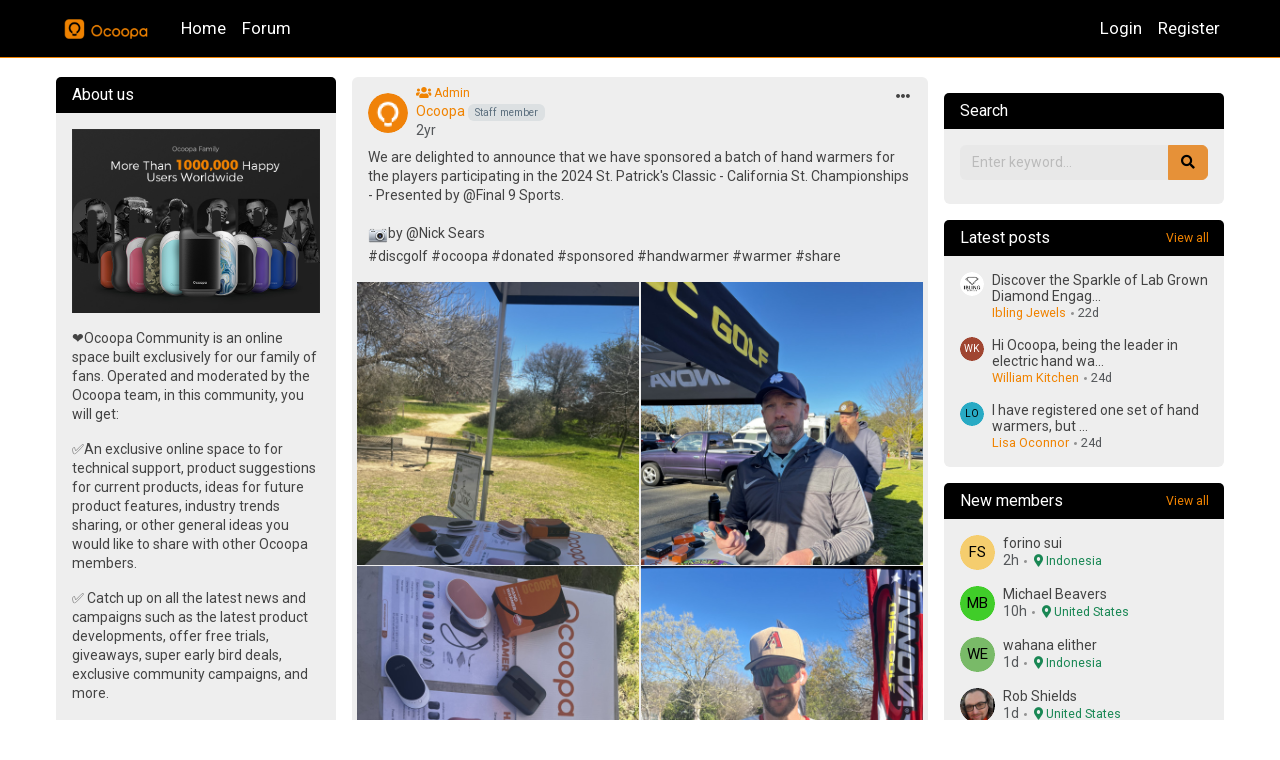

--- FILE ---
content_type: text/html; charset=utf-8
request_url: https://www.ocoopa.com/community/ocoopa/topics/193805
body_size: 17683
content:

<!-- Check if user has permission to access forum //-->



<!DOCTYPE html>
<html>
<head>
    <meta charset="utf-8">    <meta name="viewport" content="width=device-width, initial-scale=1.0, maximum-scale=1">
    <title>
        Ocoopa Community | Ocoopa    </title>

        <link href="https://chrisapp.nyc3.cdn.digitaloceanspaces.com/uploads/ocoopa/65f616926db95e9f5fd85cef_s.png" type="image/x-icon" rel="icon"><link href="https://chrisapp.nyc3.cdn.digitaloceanspaces.com/uploads/ocoopa/65f616926db95e9f5fd85cef_s.png" type="image/x-icon" rel="shortcut icon">    
    <link rel="preconnect" href="https://cdn.shopify.com" />
    <link rel="preconnect" href="https://chrisapp.nyc3.cdn.digitaloceanspaces.com" />
    <link rel="preconnect" href="https://forum1.nyc3.cdn.digitaloceanspaces.com" />

    <link rel="stylesheet" href="https://cdn.jsdelivr.net/npm/bootstrap@5.3.8/dist/css/bootstrap.min.css">    <link rel="stylesheet" href="https://cdnjs.cloudflare.com/ajax/libs/lightgallery/1.6.14/css/lightgallery.min.css">    <link rel="stylesheet" href="https://cdn-a.shopicial.com/css/libs/fontawesome/css/all.min.css">    <link rel="stylesheet" href="https://cdn-a.shopicial.com/css/libs/quill/quill.snow.css">    <link rel="stylesheet" href="https://cdn-a.shopicial.com/css/libs/quill/quill.mention.min.css?746537280000">    <link rel="stylesheet" href="https://cdn-a.shopicial.com/css/libs/quill/quill-emoji.css?3365598539999999999543">    <link rel="stylesheet" href="https://cdn-a.shopicial.com/css/libs/datetimepicker/build/jquery.datetimepicker.min.css">    <link rel="stylesheet" href="https://vjs.zencdn.net/8.16.1/video-js.css">    <link rel="stylesheet" href="https://cdn-a.shopicial.com/css/client/client.css?996997003773990088800">
    <script src="https://code.jquery.com/jquery-3.6.0.min.js"></script>    <script src="https://cdnjs.cloudflare.com/ajax/libs/jquery-datetimepicker/2.5.20/jquery.datetimepicker.full.min.js"></script>    <script src="https://cdn.jsdelivr.net/npm/bootstrap@5.3.8/dist/js/bootstrap.bundle.min.js"></script>    <script src="https://cdnjs.cloudflare.com/ajax/libs/lightgallery/1.6.14/js/lightgallery-all.js"></script>    <script src="https://cdnjs.cloudflare.com/ajax/libs/quill/1.3.7/quill.min.js"></script>
        <script src="https://cdn.shopify.com/s/files/1/0332/3979/3799/t/1/assets/lg-thumbnail.min.js?v=2420225412670066254"></script>    <script src="https://cdn.shopify.com/s/files/1/0332/3979/3799/t/1/assets/jquery.cookie.js?v=6079608456328084039"></script>    <script src="https://cdn.shopify.com/s/files/1/0332/3979/3799/t/1/assets/quill.mention.min.js?v=207889843411377"></script>    <script src="https://cdn.shopify.com/s/files/1/0332/3979/3799/t/1/assets/quill-emoji.js?v=8814428590233368224"></script>    <script src="https://cdn.shopify.com/s/files/1/0332/3979/3799/t/1/assets/jquery.timeago.js?v=2420225412670066254"></script>
        <script src="https://cdn-a.shopicial.com/js/libs/locales/jquery.timeago.en-short.js"></script>    
    <script>
        var _text_placeholder_ = "Share your moment... Mention someone by typing @ + name...";
        var _text_placeholder_comment_ = "Write your comment...";
        var _text_user_blocking_warning_ = "Warning: Blocking another user prevents them from interacting with you on the forum. That user will not be able to see your profile page and cannot send private messages to you. Are you sure you want to proceed with blocking this user?";
    </script>

            
    <!-- HOSTED IN: shopicial-demo //-->
    <script src="https://cdn.shopify.com/s/files/1/0332/3979/3799/t/1/assets/common.js?v=90065566354988800"></script>    <script src="https://cdn.shopify.com/s/files/1/0332/3979/3799/t/1/assets/front_page.js?v=1666500099900"></script>    <script src="https://cdn.shopify.com/s/files/1/0332/3979/3799/t/1/assets/new_post.js?v=109166661210000"></script>    <script src="https://unpkg.com/socket.io-client@4.0.0/dist/socket.io.min.js"></script>
                
                
    <meta name="description" content="">        
    
<style type="text/css">

    @import url("https://fonts.googleapis.com/css?family=Roboto&display=swap");

body {
        
            background-repeat: repeat;
    
    background-attachment: fixed;
    
            background-size: contain;
    
                background-color: rgb(255, 255, 255);
                color: rgb(68, 68, 68);
    
            font-family: "Roboto";
    }

.card .card-footer,
.card .card-body {
            color: rgb(68, 68, 68);
    }


.header-logo {
    height: 30px ;
}

.form-control,
.btn-default,
.text-dark,
a.text-dark {
    color: rgb(68, 68, 68) !important;
}
a.text-dark:hover {
    color: rgb(68, 68, 68) !important;
    opacity: .7;
}

.form-control:focus {
    background-color: transparent !important;
}

.text-muted {
    color:  !important;
}

.modal-header,
.badge-icon,
.border-top {
    border-top-color: rgb(240, 131, 0) !important;
}

.modal-header,
.badge-icon,
.border-bottom {
    border-bottom-color: rgb(240, 131, 0) !important;
}

.form-textbox > .ql-editor,
.form-control {
    border-width: 0px !important;
    border-style:  !important;
    border-color: rgb(153, 153, 153) !important;
}

.navbar-home {
            background-color: rgb(0, 0, 0) !important;
                color: rgb(255, 255, 255);
    }

.navbar-home .navbar-brand,
.navbar-home .navbar-nav .nav-link {
    color: rgb(255, 255, 255) !important;
}

.navbar-home .navbar-nav .nav-link:hover {
    color: rgb(255, 255, 255);
    opacity: .5;
}

a {
    color: rgb(240, 131, 0);
}

a:hover {
    color: rgb(240, 131, 0);
    opacity: .5;
}

.btn-primary {
            background-color: rgb(230, 145, 56) !important;
        border-color: rgb(230, 145, 56) !important;
                color: rgb(0, 0, 0);
    }

.badge-icon,
.popover .popover-header,
.card-header {
            background-color: rgb(0, 0, 0) !important;
                color: rgb(255, 255, 255);
    }

.card-header .btn-link {
    color: rgb(255, 255, 255);
}


.bg-light {
            background-color: rgb(238, 238, 238) !important;
                color: rgb(68, 68, 68) !important;
    }

.modal-content,
.popover,
.badge-box,
.card {
            background-color: rgb(238, 238, 238) !important;
    
            border-width: 0px !important;
                border-style: dashed !important;
                border-color: rgb(153, 153, 153) !important;
    }




</style>
    <script type="application/javascript">
        var link_topic_view_count = "/community/ocoopa/api/topics/view-count.json";
        var link_topic_list = "/community/ocoopa/api/topics.json";
        var link_topic_hidden = "/community/ocoopa/api/topics/hidden.json";
        var link_single_topic_list = "/community/ocoopa/api/topics/single.json";
        var link_topic_search = "/community/ocoopa/api/topics/search.json";
        var link_single_topic = "/community/ocoopa/api/topics/single.json";
        var link_topic_like = "/community/ocoopa/api/topics/like.json";
        var link_topic_report = "/community/ocoopa/api/topics/report.json";
        var link_topic_likes = "/community/ocoopa/api/topics/likes.json";
        var link_post_likes = "/community/ocoopa/api/posts/likes.json";
        var link_topic_hide = "/community/ocoopa/api/topics/hide.json";
        var link_topic_unhide = "/community/ocoopa/api/topics/unhide.json";
        var link_topic_delete = "/community/ocoopa/api/topics/delete.json";
        var link_createTopic = "/community/ocoopa/api/topics/create.json";
                var link_editTopic = "/community/ocoopa/api/topics/edit/193805.json";
        
        var link_move_topic = "/community/ocoopa/api/topics/move.json";

        var link_votes_list = "/community/ocoopa/api/topics/votes-list.json";
        var link_poll_vote = "/community/ocoopa/api/topics/poll-vote.json";

        var link_post_view_count = "/community/ocoopa/api/posts/view-count.json";
        var link_comment_list = "/community/ocoopa/api/posts/comments.json";
        var link_comment_search = "/community/ocoopa/api/posts/search.json";
        var link_reply_list = "/community/ocoopa/api/posts/get-replies.json";
        var link_single_post = "/community/ocoopa/api/posts/single.json";
        var link_post_likes = "/community/ocoopa/api/posts/likes.json";
        var link_post_like = "/community/ocoopa/api/posts/like.json";
        var link_post_detail = "/community/ocoopa/api/posts/detail.json";
        var link_post_edit = "/community/ocoopa/api/posts/edit.json";
        var link_post_hide = "/community/ocoopa/api/posts/hide.json";
        var link_post_delete = "/community/ocoopa/api/posts/delete.json";
        var link_createComment = "/community/ocoopa/api/posts/create.json";

        var link_user_view_count = "/community/ocoopa/api/users/view-count.json";
        var link_user_list = "/community/ocoopa/api/users/all.json";
        var link_users = "/community/ocoopa/api/users.json";
        var link_users_search = "/community/ocoopa/api/users/search.json";
        var link_send_message = "/community/ocoopa/api/messages/send-message.json";
        var link_check_follow = "/community/ocoopa/api/users/check-follow.json";
        var link_do_follow = "/community/ocoopa/api/users/do-follow.json";
        var link_do_block = "/community/ocoopa/api/users/do-block.json";

        var link_tags_search = "/community/ocoopa/api/tools/search-tags.json";
        var link_upload = "/community/ocoopa/api/tools/upload.json";
        var link_upload_chunks = "/community/ocoopa/api/tools/upload-chunks.json";
        var link_suggestion = "/community/ocoopa/api/tools/suggestion.json";
        var link_read_notificaiton = "/community/ocoopa/api/tools/mark-read.json";
        var link_del_notification = "/community/ocoopa/api/tools/del-notification.json";

        var _text_login_required_ = "Please login to continue!";
        var _text_have_no_permission_ = "You have not enough permission to do this!";
        var _text_enter_content_ = "Please enter your content!";
        var _text_enter_options_ = "Please enter all of poll options!";
        var _text_enter_min_options_ = "Poll must have at least 2 options!";
        var _text_enter_search_ = "Please enter your text!";
        var _text_loggedin_to_poll_option_checked_ = "Only logged in user can vote.";
        var _text_loggedin_to_like_ = "Only logged in users can like posts.";
        var _text_loggedin_to_reply_ = "Only logged-in users can reply to posts.";
        var _text_invalid_video_url_ = "Invalid video url!";
        var _text_upload_error_ = "Error in uploading file!";
        var _text_file_size_error_ = "File is too large ({size} kB). Maximum allowed: {max} kB!";
        var _text_max_files_allowed_ = "Max files allowed is {max} files!";
        var _text_delete_notification_error_ = "Error in deleting notification!";
        var _text_enter_message_title_ = "Please enter message title!";
        var _text_enter_message_content_ = "Please enter message content!";
        var _text_content_not_found_ = "Content does not exist or has been deleted!";
        var _text_search_not_found_ = "No results found!";
        var _text_private_content_ = "Access permission is restricted!";
        var _text_confirm_delete_post_ = "Are you sure you want to delete this post?";
        var _text_confirm_delete_comment_ = "Are you sure you want to delete this comment?";
        var _text_confirm_hide_post_ = "Are you sure you want to hide this post? This content may still appear elsewhere.";
        var _text_confirm_unhide_post_ = "Are you sure you want to unhide this post?";
        var _text_confirm_hide_comment_ = "Are you sure you want to hide this comment? This content may still appear elsewhere.";
        var _text_confirm_cancel_comment_ = "You haven't finished your comment yet. Do you want to leave without saving?";
        var _text_enter_event_name_ = "Please enter the event name!";
        var _text_enter_event_location_ = "Please enter the event location!";
        var _text_enter_event_dates_ = "Please enter all the times of event!";
        var _text_event_end_date_invalid_ = "End Time should be greater than Start Time!";
        var _text_expand_content_ = "Read more";
        
        var online_user_id = "";
        var id_shop = "8381";
        var dev_account = false;
        var money_format = "${{amount}} USD";
        var current_user_id = null;
        var max_file_size = 209715200;
        var max_files_allowed = 10;
        var reader = {};
        var slice_size = 1000 * 1024; // 1MB
        var shop_domain = window.location.host;
        var csrfTokenKey = "key=aa5dd0d856ad46c62fc7706d02ef4962&time=1768910865";
        var csrfTokenHash = "0bd648099c8746e5f9ae25d470c3e7302a5295bba059e4daa738fb9ed609fd30";
        var page = 1;
        var sortOrder = "";
        var theEnd = false;
        var isLoading = false;
        var quillsList = [];
        var onlineList = [];
        var originalTitle = document.title;
        var windowFocus = true;
        var notificationUnread = 0;
        var userId = "";
        var categoryId = "";
        var searchQuery = "";
        var searchFrom = "";
        var hashtagQuery = "";
        var socket = io("https://io.app1pro.com/shopicial");

        $.ajaxSetup({
            headers: {
                'X-CSRF-Key': csrfTokenKey,
                'X-CSRF-Hash': csrfTokenHash,
            }
        });
    </script>

    
    
    <link rel="canonical" href="https://www.ocoopa.com/community/ocoopa/topics/193805">
<meta property="og:image" content="https://cdn.shopify.com/s/files/1/0363/4783/8597/files/2160x1080_96a8c0f7-663d-454b-a58d-499cf0137a27.jpg?v=1660817041" />
<meta property="og:image:secure_url" content="https://cdn.shopify.com/s/files/1/0363/4783/8597/files/2160x1080_96a8c0f7-663d-454b-a58d-499cf0137a27.jpg?v=1660817041" />
<meta property="og:image:width" content="2160" />
<meta property="og:image:height" content="1080" />
</head>


<body id="topics_index" class="body-default guest anonymous topics" >
<a id="top"></a>

    
    
    
    

        
<nav id="main-header" class="navbar navbar-expand-lg border-bottom navbar-home navbar-dark bg-dark border-dark">
    <div class="container" style="background-color:transparent;">
        <button class="navbar-toggler" id="sidebarToggler" type="button" data-bs-toggle="collapse" data-bs-target="#navbarNavDropdown" style="border:none;">
            <div class="navbar-toggler-hamburger-icon">
                <div></div>
                <div></div>
                <div></div>
            </div>
        </button>

        <a class="navbar-brand" href="https://www.ocoopa.com/">
                            <img src="https://chrisapp.nyc3.cdn.digitaloceanspaces.com/uploads/ocoopa/2b0f802b7d5bfe4889d98478_m.png" class="img-fluid header-logo" alt="">                    </a>

        <div class="d-block d-lg-none">
            <button class="navbar-toggler" id="sidebarToggler2" type="button" data-bs-toggle="collapse" data-bs-target="#navbarNavDropdown2" style="border:none;">
                <i class="fas fa-search"></i>
            </button>
        </div>

        <div class="collapse navbar-collapse" id="navbarNavDropdown2">
            <div class="mt-4">
                <form method="get" accept-charset="utf-8" id="searchFormTop" action="https://www.ocoopa.com/community/ocoopa/search">                <div class="input-group mb-2">
                    <input type="search" name="q" class="form-control" placeholder="Enter keyword...">                    <button type="submit" class="btn btn-primary"><i class="fas fa-search"></i></button>
                </div>
                </form>
                <div class="search-footer text-end" style="font-size: 14px;">
                    View all:                    <a href="https://www.ocoopa.com/community/ocoopa/search">Posts</a>                    |
                    <a href="https://www.ocoopa.com/community/ocoopa/search?from=comments">Comments</a>                    |
                    <a href="https://www.ocoopa.com/community/ocoopa/members">Members</a>                </div>
            </div>

            <div class="topmenu-blocks mt-3">
                <div class="row">
                    <div class="col-md-6">
                        <div class="card mb-3">
                            <div class="card-header">
                                <h4 class="mb-0"><i class="fas fa-history"></i> Latest posts</h4>
                            </div>

                            <div class="card-body py-2">
                                <ul class="posts-latest">
                                                                                                            <li class="d-flex py-2">
                                        <div class="author-icon me-2">
                                            <a href="/community/ocoopa/users/204961" class="pull-left">
                                                <div class="avatar avatar-xs" data-online_id="204961"><div class="avatar-cover"><img src="https://forum1.nyc3.cdn.digitaloceanspaces.com/uploads/ocoopa/daeaec076f09ccf6d6073113.jpg" class="img-fluid" alt="Ibling Jewels" onerror="this.src=&#039;https://cdn-a.shopicial.com/img/noavatar.png&#039;"></div></div>                                            </a>
                                        </div>

                                        <div class="">
                                            <a href="/community/ocoopa/topics/240272" class="text-dark">
                                                <h4 class="post-title">Discover the Sparkle of Lab Grown Diamond Engag...</h4>
                                            </a>
                                            <div class="post-meta text-small">
                                                                                                <a href="/community/ocoopa/users/204961" itemprop="author" data-username="Ibling Jewels">
                                                    Ibling Jewels                                                </a>
                                                
                                                <time class="timeago text-muted" datetime="2025-12-29T05:55:33+00:00">12/29/25, 5:55 AM</time>
                                                                                            </div>
                                        </div>
                                    </li>
                                                                        <li class="d-flex py-2">
                                        <div class="author-icon me-2">
                                            <a href="/community/ocoopa/users/125707" class="pull-left">
                                                <div class="avatar avatar-xs" data-online_id="125707"><div class="avatar-cover"><div class="avatar-text" style="background-color:#a04531;color:#ffffff;">WK</div></div></div>                                            </a>
                                        </div>

                                        <div class="">
                                            <a href="/community/ocoopa/topics/240214" class="text-dark">
                                                <h4 class="post-title">Hi Ocoopa, being the leader in electric hand wa...</h4>
                                            </a>
                                            <div class="post-meta text-small">
                                                                                                <a href="/community/ocoopa/users/125707" itemprop="author" data-username="William Kitchen">
                                                    William Kitchen                                                </a>
                                                
                                                <time class="timeago text-muted" datetime="2025-12-27T23:58:19+00:00">12/27/25, 11:58 PM</time>
                                                                                            </div>
                                        </div>
                                    </li>
                                                                        <li class="d-flex py-2">
                                        <div class="author-icon me-2">
                                            <a href="/community/ocoopa/users/204872" class="pull-left">
                                                <div class="avatar avatar-xs" data-online_id="204872"><div class="avatar-cover"><div class="avatar-text" style="background-color:#28aac4;color:#000000;">LO</div></div></div>                                            </a>
                                        </div>

                                        <div class="">
                                            <a href="/community/ocoopa/topics/240207" class="text-dark">
                                                <h4 class="post-title">I have registered one set of hand warmers, but ...</h4>
                                            </a>
                                            <div class="post-meta text-small">
                                                                                                <a href="/community/ocoopa/users/204872" itemprop="author" data-username="Lisa Oconnor">
                                                    Lisa Oconnor                                                </a>
                                                
                                                <time class="timeago text-muted" datetime="2025-12-27T20:50:45+00:00">12/27/25, 8:50 PM</time>
                                                                                            </div>
                                        </div>
                                    </li>
                                                                                                        </ul>
                            </div>
                        </div>
                    </div>

                                        <div class="col-md-6">
                        <div class="card mb-3">
                            <div class="card-header">
                                <h4 class="mb-0"><i class="fas fa-user-plus"></i> Newest members</h4>
                            </div>

                            <div class="card-body py-2">
                                <ul class="users-liked">
                                                                        <li class="clearfix d-flex py-2">
                                        <a title="forino sui" href="/community/ocoopa/users/206432" class="pull-left">
                                            <div class="avatar avatar-default" data-online_id="206432"><div class="avatar-cover"><div class="avatar-text" style="background-color:#f5cd6e;color:#000000;">fs</div></div></div>                                        </a>
                                        
                                        <div class="content ms-2">
                                            <a href="/community/ocoopa/users/206432" class="text-dark">
                                                <h4 class="user-name">forino sui</h4>
                                            </a>

                                            <div class="text-muted info-meta">
                                                <time class="timeago" datetime="2026-01-20T10:31:21+00:00">1/20/26, 10:31 AM</time>

                                                                                                    <span class="label-user-location text-success text-center" style="min-height:20px;">
                                                        <small><i class="fas fa-map-marker-alt"></i> Indonesia</small>
                                                    </span>
                                                
                                                                                            </div>
                                        </div>
                                    </li>
                                                                        <li class="clearfix d-flex py-2">
                                        <a title="Michael Beavers" href="/community/ocoopa/users/206405" class="pull-left">
                                            <div class="avatar avatar-default" data-online_id="206405"><div class="avatar-cover"><div class="avatar-text" style="background-color:#40cd29;color:#000000;">MB</div></div></div>                                        </a>
                                        
                                        <div class="content ms-2">
                                            <a href="/community/ocoopa/users/206405" class="text-dark">
                                                <h4 class="user-name">Michael Beavers</h4>
                                            </a>

                                            <div class="text-muted info-meta">
                                                <time class="timeago" datetime="2026-01-20T02:13:12+00:00">1/20/26, 2:13 AM</time>

                                                                                                    <span class="label-user-location text-success text-center" style="min-height:20px;">
                                                        <small><i class="fas fa-map-marker-alt"></i> United States</small>
                                                    </span>
                                                
                                                                                            </div>
                                        </div>
                                    </li>
                                                                        <li class="clearfix d-flex py-2">
                                        <a title="wahana elither" href="/community/ocoopa/users/206357" class="pull-left">
                                            <div class="avatar avatar-default" data-online_id="206357"><div class="avatar-cover"><div class="avatar-text" style="background-color:#79ba68;color:#000000;">we</div></div></div>                                        </a>
                                        
                                        <div class="content ms-2">
                                            <a href="/community/ocoopa/users/206357" class="text-dark">
                                                <h4 class="user-name">wahana elither</h4>
                                            </a>

                                            <div class="text-muted info-meta">
                                                <time class="timeago" datetime="2026-01-19T06:30:35+00:00">1/19/26, 6:30 AM</time>

                                                                                                    <span class="label-user-location text-success text-center" style="min-height:20px;">
                                                        <small><i class="fas fa-map-marker-alt"></i> Indonesia</small>
                                                    </span>
                                                
                                                                                            </div>
                                        </div>
                                    </li>
                                                                        <li class="clearfix d-flex py-2">
                                        <a title="Rob Shields" href="/community/ocoopa/users/206329" class="pull-left">
                                            <div class="avatar avatar-default" data-online_id="206329"><div class="avatar-cover"><img src="https://forum1.nyc3.cdn.digitaloceanspaces.com/uploads/ocoopa/e0b2d7b2096afe42363d8447.jpg" class="img-fluid" alt="Rob Shields" onerror="this.src=&#039;https://cdn-a.shopicial.com/img/noavatar.png&#039;"></div></div>                                        </a>
                                        
                                        <div class="content ms-2">
                                            <a href="/community/ocoopa/users/206329" class="text-dark">
                                                <h4 class="user-name">Rob Shields</h4>
                                            </a>

                                            <div class="text-muted info-meta">
                                                <time class="timeago" datetime="2026-01-18T23:47:09+00:00">1/18/26, 11:47 PM</time>

                                                                                                    <span class="label-user-location text-success text-center" style="min-height:20px;">
                                                        <small><i class="fas fa-map-marker-alt"></i> United States</small>
                                                    </span>
                                                
                                                                                            </div>
                                        </div>
                                    </li>
                                                                        <li class="clearfix d-flex py-2">
                                        <a title="Rob Shields" href="/community/ocoopa/users/206317" class="pull-left">
                                            <div class="avatar avatar-default" data-online_id="206317"><div class="avatar-cover"><img src="https://forum1.nyc3.cdn.digitaloceanspaces.com/uploads/ocoopa/1a6f62ad0970d09690d5276e.jpg" class="img-fluid" alt="Rob Shields" onerror="this.src=&#039;https://cdn-a.shopicial.com/img/noavatar.png&#039;"></div></div>                                        </a>
                                        
                                        <div class="content ms-2">
                                            <a href="/community/ocoopa/users/206317" class="text-dark">
                                                <h4 class="user-name">Rob Shields</h4>
                                            </a>

                                            <div class="text-muted info-meta">
                                                <time class="timeago" datetime="2026-01-18T18:46:10+00:00">1/18/26, 6:46 PM</time>

                                                                                                    <span class="label-user-location text-success text-center" style="min-height:20px;">
                                                        <small><i class="fas fa-map-marker-alt"></i> United States</small>
                                                    </span>
                                                
                                                                                            </div>
                                        </div>
                                    </li>
                                                                        <li class="clearfix d-flex py-2">
                                        <a title="Briley Holderman" href="/community/ocoopa/users/206256" class="pull-left">
                                            <div class="avatar avatar-default" data-online_id="206256"><div class="avatar-cover"><div class="avatar-text" style="background-color:#924b32;color:#ffffff;">BH</div></div></div>                                        </a>
                                        
                                        <div class="content ms-2">
                                            <a href="/community/ocoopa/users/206256" class="text-dark">
                                                <h4 class="user-name">Briley Holderman</h4>
                                            </a>

                                            <div class="text-muted info-meta">
                                                <time class="timeago" datetime="2026-01-17T22:43:31+00:00">1/17/26, 10:43 PM</time>

                                                                                                    <span class="label-user-location text-success text-center" style="min-height:20px;">
                                                        <small><i class="fas fa-map-marker-alt"></i> United States</small>
                                                    </span>
                                                
                                                                                            </div>
                                        </div>
                                    </li>
                                                                        <li class="clearfix d-flex py-2">
                                        <a title="Harris Loke" href="/community/ocoopa/users/206230" class="pull-left">
                                            <div class="avatar avatar-default" data-online_id="206230"><div class="avatar-cover"><div class="avatar-text" style="background-color:#72c84e;color:#000000;">HL</div></div></div>                                        </a>
                                        
                                        <div class="content ms-2">
                                            <a href="/community/ocoopa/users/206230" class="text-dark">
                                                <h4 class="user-name">Harris Loke</h4>
                                            </a>

                                            <div class="text-muted info-meta">
                                                <time class="timeago" datetime="2026-01-17T12:22:54+00:00">1/17/26, 12:22 PM</time>

                                                                                                    <span class="label-user-location text-success text-center" style="min-height:20px;">
                                                        <small><i class="fas fa-map-marker-alt"></i> Singapore</small>
                                                    </span>
                                                
                                                                                            </div>
                                        </div>
                                    </li>
                                                                        <li class="clearfix d-flex py-2">
                                        <a title="Sheren Natalia" href="/community/ocoopa/users/205987" class="pull-left">
                                            <div class="avatar avatar-default" data-online_id="205987"><div class="avatar-cover"><div class="avatar-text" style="background-color:#5942e1;color:#ffffff;">SN</div></div></div>                                        </a>
                                        
                                        <div class="content ms-2">
                                            <a href="/community/ocoopa/users/205987" class="text-dark">
                                                <h4 class="user-name">Sheren Natalia</h4>
                                            </a>

                                            <div class="text-muted info-meta">
                                                <time class="timeago" datetime="2026-01-13T08:19:43+00:00">1/13/26, 8:19 AM</time>

                                                                                                    <span class="label-user-location text-success text-center" style="min-height:20px;">
                                                        <small><i class="fas fa-map-marker-alt"></i> Indonesia</small>
                                                    </span>
                                                
                                                                                            </div>
                                        </div>
                                    </li>
                                                                    </ul>
                            </div>
                        </div>
                    </div>
                    
                                        <div class="col-md-6">
                        <div class="card mb-3">
                            <div class="card-header">
                                <h4 class="mb-0"><i class="fas fa-thumbs-up"></i> Most liked authors</h4>
                            </div>

                            <div class="card-body users-reward py-2">
                                <ul class="users-liked mb-0">
                                                                        <li class="clearfix d-flex py-2">
                                        <a title="Ocoopa" href="/community/ocoopa/users/125200" class="pull-left">
                                            <div class="avatar avatar-default" data-online_id="125200"><div class="avatar-cover"><img src="https://forum1.nyc3.cdn.digitaloceanspaces.com/uploads/ocoopa/9dbf8dc81a161bb48774b043_s.png" class="img-fluid" alt="Ocoopa" onerror="this.src=&#039;https://cdn-a.shopicial.com/img/noavatar.png&#039;"></div></div>                                        </a>

                                        <div class="content ms-2">
                                            <a href="/community/ocoopa/users/125200" class="text-dark">
                                                <h4 class="user-name">Ocoopa</h4>
                                            </a>
                                            <span class="text-muted">
                                                <span class="icon-like-circle">
                                                    <i class="fas fa-thumbs-up"></i>
                                                </span>
                                                <span>155</span>
                                            </span>
                                        </div>
                                    </li>
                                                                        <li class="clearfix d-flex py-2">
                                        <a title="Vera Li" href="/community/ocoopa/users/124930" class="pull-left">
                                            <div class="avatar avatar-default" data-online_id="124930"><div class="avatar-cover"><img src="https://forum1.nyc3.cdn.digitaloceanspaces.com/uploads/ocoopa/7f4987ed074d38b88064462e_s.jpeg" class="img-fluid" alt="Vera Li" onerror="this.src=&#039;https://cdn-a.shopicial.com/img/noavatar.png&#039;"></div></div>                                        </a>

                                        <div class="content ms-2">
                                            <a href="/community/ocoopa/users/124930" class="text-dark">
                                                <h4 class="user-name">Vera Li</h4>
                                            </a>
                                            <span class="text-muted">
                                                <span class="icon-like-circle">
                                                    <i class="fas fa-thumbs-up"></i>
                                                </span>
                                                <span>108</span>
                                            </span>
                                        </div>
                                    </li>
                                                                        <li class="clearfix d-flex py-2">
                                        <a title="Jacob Robinson" href="/community/ocoopa/users/125116" class="pull-left">
                                            <div class="avatar avatar-default" data-online_id="125116"><div class="avatar-cover"><img src="https://forum1.nyc3.cdn.digitaloceanspaces.com/uploads/ocoopa/52a8bd45100d91ad281f144a_s.jpg" class="img-fluid" alt="Jacob Robinson" onerror="this.src=&#039;https://cdn-a.shopicial.com/img/noavatar.png&#039;"></div></div>                                        </a>

                                        <div class="content ms-2">
                                            <a href="/community/ocoopa/users/125116" class="text-dark">
                                                <h4 class="user-name">Jacob Robinson</h4>
                                            </a>
                                            <span class="text-muted">
                                                <span class="icon-like-circle">
                                                    <i class="fas fa-thumbs-up"></i>
                                                </span>
                                                <span>53</span>
                                            </span>
                                        </div>
                                    </li>
                                                                        <li class="clearfix d-flex py-2">
                                        <a title="stephen jones" href="/community/ocoopa/users/124940" class="pull-left">
                                            <div class="avatar avatar-default" data-online_id="124940"><div class="avatar-cover"><div class="avatar-text" style="background-color:#78513d;color:#ffffff;">sj</div></div></div>                                        </a>

                                        <div class="content ms-2">
                                            <a href="/community/ocoopa/users/124940" class="text-dark">
                                                <h4 class="user-name">stephen jones</h4>
                                            </a>
                                            <span class="text-muted">
                                                <span class="icon-like-circle">
                                                    <i class="fas fa-thumbs-up"></i>
                                                </span>
                                                <span>21</span>
                                            </span>
                                        </div>
                                    </li>
                                                                        <li class="clearfix d-flex py-2">
                                        <a title="Zoe Zhao" href="/community/ocoopa/users/124758" class="pull-left">
                                            <div class="avatar avatar-default" data-online_id="124758"><div class="avatar-cover"><img src="https://forum1.nyc3.cdn.digitaloceanspaces.com/uploads/ocoopa/638739b5960a9f48da838142_s.jpg" class="img-fluid" alt="Zoe Zhao" onerror="this.src=&#039;https://cdn-a.shopicial.com/img/noavatar.png&#039;"></div></div>                                        </a>

                                        <div class="content ms-2">
                                            <a href="/community/ocoopa/users/124758" class="text-dark">
                                                <h4 class="user-name">Zoe Zhao</h4>
                                            </a>
                                            <span class="text-muted">
                                                <span class="icon-like-circle">
                                                    <i class="fas fa-thumbs-up"></i>
                                                </span>
                                                <span>17</span>
                                            </span>
                                        </div>
                                    </li>
                                                                        <li class="clearfix d-flex py-2">
                                        <a title="Peter Sherwin" href="/community/ocoopa/users/125078" class="pull-left">
                                            <div class="avatar avatar-default" data-online_id="125078"><div class="avatar-cover"><div class="avatar-text" style="background-color:#c1ec01;color:#000000;">PS</div></div></div>                                        </a>

                                        <div class="content ms-2">
                                            <a href="/community/ocoopa/users/125078" class="text-dark">
                                                <h4 class="user-name">Peter Sherwin</h4>
                                            </a>
                                            <span class="text-muted">
                                                <span class="icon-like-circle">
                                                    <i class="fas fa-thumbs-up"></i>
                                                </span>
                                                <span>16</span>
                                            </span>
                                        </div>
                                    </li>
                                                                        <li class="clearfix d-flex py-2">
                                        <a title="Hugh Chapman" href="/community/ocoopa/users/125224" class="pull-left">
                                            <div class="avatar avatar-default" data-online_id="125224"><div class="avatar-cover"><div class="avatar-text" style="background-color:#27f3f5;color:#000000;">HC</div></div></div>                                        </a>

                                        <div class="content ms-2">
                                            <a href="/community/ocoopa/users/125224" class="text-dark">
                                                <h4 class="user-name">Hugh Chapman</h4>
                                            </a>
                                            <span class="text-muted">
                                                <span class="icon-like-circle">
                                                    <i class="fas fa-thumbs-up"></i>
                                                </span>
                                                <span>13</span>
                                            </span>
                                        </div>
                                    </li>
                                                                        <li class="clearfix d-flex py-2">
                                        <a title="William Kitchen" href="/community/ocoopa/users/125707" class="pull-left">
                                            <div class="avatar avatar-default" data-online_id="125707"><div class="avatar-cover"><div class="avatar-text" style="background-color:#a04531;color:#ffffff;">WK</div></div></div>                                        </a>

                                        <div class="content ms-2">
                                            <a href="/community/ocoopa/users/125707" class="text-dark">
                                                <h4 class="user-name">William Kitchen</h4>
                                            </a>
                                            <span class="text-muted">
                                                <span class="icon-like-circle">
                                                    <i class="fas fa-thumbs-up"></i>
                                                </span>
                                                <span>12</span>
                                            </span>
                                        </div>
                                    </li>
                                                                        <li class="clearfix d-flex py-2">
                                        <a title="Pete DownLoadThemAll" href="/community/ocoopa/users/129333" class="pull-left">
                                            <div class="avatar avatar-default" data-online_id="129333"><div class="avatar-cover"><div class="avatar-text" style="background-color:#f5c372;color:#000000;">PD</div></div></div>                                        </a>

                                        <div class="content ms-2">
                                            <a href="/community/ocoopa/users/129333" class="text-dark">
                                                <h4 class="user-name">Pete DownLoadThemAll</h4>
                                            </a>
                                            <span class="text-muted">
                                                <span class="icon-like-circle">
                                                    <i class="fas fa-thumbs-up"></i>
                                                </span>
                                                <span>10</span>
                                            </span>
                                        </div>
                                    </li>
                                                                        <li class="clearfix d-flex py-2">
                                        <a title="Tim Graves" href="/community/ocoopa/users/125672" class="pull-left">
                                            <div class="avatar avatar-default" data-online_id="125672"><div class="avatar-cover"><div class="avatar-text" style="background-color:#b4c947;color:#000000;">TG</div></div></div>                                        </a>

                                        <div class="content ms-2">
                                            <a href="/community/ocoopa/users/125672" class="text-dark">
                                                <h4 class="user-name">Tim Graves</h4>
                                            </a>
                                            <span class="text-muted">
                                                <span class="icon-like-circle">
                                                    <i class="fas fa-thumbs-up"></i>
                                                </span>
                                                <span>10</span>
                                            </span>
                                        </div>
                                    </li>
                                                                    </ul>
                            </div>
                        </div>
                    </div>
                    
                </div>
            </div>
        </div>

        <div class="collapse navbar-collapse" id="navbarNavDropdown">
            <ul class="navbar-nav">
                                <li class="nav-item dropdown ">
                                            <a class="nav-link "  href="https://www.ocoopa.com/" target="_blank" >
                            Home                        </a>
                                        
                                    </li>
                                <li class="nav-item dropdown ">
                                            <a class="nav-link "  href="/community/ocoopa"  >
                            Forum                        </a>
                                        
                                    </li>
                                                <li class="nav-item d-md-none">
                    <a class="nav-link" data-bs-toggle="collapse" href="#collapseCategories" role="button" aria-expanded="false" aria-controls="collapseCategories">
                        Categories                        <button class="text-muted dropdown-toggle float-end bg-transparent border-0"></button>
                    </a>
                </li>
                            </ul>

                        <div class="collapse" id="collapseCategories">
                <ul class="navbar-nav d-block d-md-none">
                    <hr class="my-1" />
                            <li class="nav-item">
        <div class="category-row">
            <div class="category-link">
                <a class="nav-link " href="/community/ocoopa/community-rules" itemprop="url">
                    <div class="pull-left me-1" style="color: #f08300;">
                        <i class="fas fa-bullhorn fa-fw"></i>
                    </div>
                    Community Guidlines                                                                                    <div class="pull-right par-total ">
                            <span class="badge text-primary bg-primary-subtle">1</span>
                        </div>
                                    </a>
                            </div>
        </div>

            </li>
    <li class="nav-item">
        <div class="category-row">
            <div class="category-link">
                <a class="nav-link " href="/community/ocoopa/activities" itemprop="url">
                    <div class="pull-left me-1" style="color: #f08300;">
                        <i class="fas fa-users fa-fw"></i>
                    </div>
                    Ocoopa Activities                                                                <div class="pull-right sub-total">
                            <span class="badge text-primary bg-primary-subtle">13</span>
                        </div>
                                                        </a>
                                <div class="category-dropdown">
                    <a class="nav-link" data-bs-toggle="collapse" href="#collapseCategories3504" role="button" aria-expanded="false" aria-controls="collapseCategories3504">
                        <button class="text-muted dropdown-toggle float-end bg-transparent border-0"></button>
                    </a>
                </div>
                            </div>
        </div>

                    <div class="collapse" id="collapseCategories3504">
                <ul class="">
                        <li class="nav-item">
        <div class="category-row">
            <div class="category-link">
                <a class="nav-link " href="/community/ocoopa/giveaway" itemprop="url">
                    <div class="pull-left me-1" style="color: #ff8200;">
                        <i class="fas fa-award fa-fw"></i>
                    </div>
                    Giveaway                                                                            </a>
                            </div>
        </div>

            </li>
    <li class="nav-item">
        <div class="category-row">
            <div class="category-link">
                <a class="nav-link " href="/community/ocoopa/testing-club" itemprop="url">
                    <div class="pull-left me-1" style="color: #ff8200;">
                        <i class="fas fa-user-graduate fa-fw"></i>
                    </div>
                    Product Development Club                                                                                    <div class="pull-right par-total ">
                            <span class="badge text-primary bg-primary-subtle">13</span>
                        </div>
                                    </a>
                            </div>
        </div>

            </li>
                </ul>
            </div>
            </li>
                    <hr class="my-1" />
                </ul>
            </div>
            
                        <ul class="nav navbar-nav ms-auto justify-content-end">
                                    <li class="nav-item">
                        <a class="nav-link" href="https://www.ocoopa.com/account/login?checkout_url=/community/ocoopa/topics/193805">
                            Login                        </a>
                    </li>
                    <li class="nav-item">
                        <a class="nav-link" href="https://www.ocoopa.com/account/register?checkout_url=/community/ocoopa/topics/193805">
                            Register                        </a>
                    </li>
                
            </ul>
            
            <div class="d-block d-md-none">
                <div class="top-menu-app pt-2 border-top">
                    <div class="mb-2">
                        <h5>Get the app for free</h5>
                                                    <small class="text-muted">Enter Forum ID = "8381" to access the Forum</small>
                                            </div>
                    <div>
                        <a href="https://apps.apple.com/us/app/forum-pro/id1570959649"><img src="https://cdn-a.shopicial.com/img/app-store.svg" width="96px" alt=""></a>                        <a href="https://play.google.com/store/apps/details?id=com.forumpro"><img src="https://cdn-a.shopicial.com/img/play-store.svg" width="96px" alt=""></a>                    </div>
                </div>
            </div>
        </div>

    </div>
</nav>    
    <div class="container px-2 px-md-3" style="margin-bottom:3.0rem;">
        <br/>
        
        
        <div id="main-block" class="row mx--2">
            <div id="sidebar-left" class="col-md-4 col-lg-3 px-2">
                





<div class="sidebar d-none d-md-block">

    

    <div id="card-about-us" class="card widget-sidebar mb-3">
        <div class="card-header">
            <h4 class="mb-0">About us</h4>
        </div>
        <div class="card-body p-3">
            <p><img src="https://forum1.nyc3.cdn.digitaloceanspaces.com/uploads/ocoopa/3604c26a4b053e5728e08c17.jpg" alt="" width="680" height="506" /></p>
<p>❤️Ocoopa Community is an online space built exclusively for our family of fans. Operated and moderated by the Ocoopa team, in this community, you will get:</p>
<p>✅An exclusive online space to for technical support, product suggestions for current products, ideas for future product features, industry trends sharing, or other general ideas you would like to share with other Ocoopa members.</p>
<p>✅ Catch up on all the latest news and campaigns such as the latest product developments, offer free trials, giveaways, super early bird deals, exclusive community campaigns, and more.&nbsp;</p>
<p>✅ Receive the most knowledgeable and thorough responses about Ocoopa and our products from the Ocoopa administration.</p>
<p>✅Much more to explore...&nbsp;</p>        </div>
    </div>

    

        <div id="card-menu" class="card widget-sidebar mb-3">
        <ul class="menu list-group list-group-flush">
                <li class="cat-wrapper list-group-item bg-transparent p-0">
        <a href="/community/ocoopa/community-rules" class="p-3 d-block text-dark " itemprop="url">
                            <div class="pull-left" style="color: #f08300;">
                    <i class="fas fa-bullhorn fa-fw"></i>
                </div>
                        Community Guidlines
            
                        
                            <div class="pull-right par-total ">
                    <span class="badge text-primary bg-primary-subtle">1</span>
                </div>
                    </a>

            </li>
    <li class="cat-wrapper list-group-item bg-transparent p-0">
        <a href="/community/ocoopa/activities" class="p-3 d-block text-dark " itemprop="url">
                            <div class="pull-left" style="color: #f08300;">
                    <i class="fas fa-users fa-fw"></i>
                </div>
                        Ocoopa Activities
                            <div class="pull-right p-3 toggle-menu" style="margin-right: -1rem;margin-top: -1rem; margin-left:3px;"><span class="dropdown-toggle"></span></div>
            
                                        <div class="pull-right sub-total " >
                    <span class="badge text-primary bg-primary-subtle">13</span>
                </div>
            
                    </a>

                    <ul class="list-group list-group-flush ">
                    <li class="cat-wrapper list-group-item bg-transparent p-0">
        <a href="/community/ocoopa/giveaway" class="p-3 d-block text-dark " itemprop="url">
                            <div class="pull-left" style="color: #ff8200;">
                    <i class="fas fa-award fa-fw"></i>
                </div>
                        Giveaway
            
                        
                    </a>

            </li>
    <li class="cat-wrapper list-group-item bg-transparent p-0">
        <a href="/community/ocoopa/testing-club" class="p-3 d-block text-dark " itemprop="url">
                            <div class="pull-left" style="color: #ff8200;">
                    <i class="fas fa-user-graduate fa-fw"></i>
                </div>
                        Product Development Club
            
                        
                            <div class="pull-right par-total ">
                    <span class="badge text-primary bg-primary-subtle">13</span>
                </div>
                    </a>

            </li>
            </ul>
            </li>
        </ul>
    </div>
    
        <div id="card-hashtag" class="card widget-sidebar mb-3">
        <div class="card-header">
            <h4 class="mb-0">Hashtags</h4>
                <div style="position: absolute;right: 15px;top: 8px;"><small><a href="https://www.ocoopa.com/community/ocoopa/hashtags">View all</a></small></div>
        </div>
        <ul class="hashtag list-group list-group-flush">
                            <li class="cat-wrapper list-group-item bg-transparent p-0">
                    <a href="/community/ocoopa/hashtag/girl" class="p-3 d-block text-dark" itemprop="url">
                        #girl
                        <div class="pull-right par-total">
                            <span class="badge text-primary bg-primary-subtle">1</span>
                        </div>
                    </a>
                </li>
                            <li class="cat-wrapper list-group-item bg-transparent p-0">
                    <a href="/community/ocoopa/hashtag/ocoopa" class="p-3 d-block text-dark" itemprop="url">
                        #ocoopa
                        <div class="pull-right par-total">
                            <span class="badge text-primary bg-primary-subtle">1</span>
                        </div>
                    </a>
                </li>
                            <li class="cat-wrapper list-group-item bg-transparent p-0">
                    <a href="/community/ocoopa/hashtag/powerful" class="p-3 d-block text-dark" itemprop="url">
                        #powerful
                        <div class="pull-right par-total">
                            <span class="badge text-primary bg-primary-subtle">1</span>
                        </div>
                    </a>
                </li>
                            <li class="cat-wrapper list-group-item bg-transparent p-0">
                    <a href="/community/ocoopa/hashtag/womansday" class="p-3 d-block text-dark" itemprop="url">
                        #womansday
                        <div class="pull-right par-total">
                            <span class="badge text-primary bg-primary-subtle">1</span>
                        </div>
                    </a>
                </li>
                    </ul>
    </div>
    
    

    <div id="card-types-filter" class="card widget-sidebar mb-3">
        <ul class="menu list-group list-group-flush">
            <li class="list-group-item bg-transparent filter_type-all p-0">
                <a href="#" class="btn-filter p-3 d-block text-dark"><i class="fas fa-folder"></i> All posts</a>
            </li>
            <li class="list-group-item bg-transparent filter_type-photos p-0">
                <a href="#type=photo" class="btn-filter p-3 d-block text-dark"><i class="far fa-image"></i> Photos</a>
            </li>
            <li class="list-group-item bg-transparent filter_type-embeds p-0">
                <a href="#type=embed" class="btn-filter p-3 d-block text-dark"><i class="fab fa-youtube"></i> Embeds</a>
            </li>
            <li class="list-group-item bg-transparent filter_type-videos p-0">
                <a href="#type=video" class="btn-filter p-3 d-block text-dark"><i class="fas fa-video"></i> Videos</a>
            </li>
            <li class="list-group-item bg-transparent filter_type-products p-0">
                <a href="#type=product" class="btn-filter p-3 d-block text-dark"><i class="fab fa-product-hunt"></i> Products</a>
            </li>
            <li class="list-group-item bg-transparent filter_type-polls p-0">
                <a href="#type=poll" class="btn-filter p-3 d-block text-dark"><i class="fas fa-poll"></i> Polls</a>
            </li>
            <li class="list-group-item bg-transparent filter_type-events p-0">
                <a href="#type=event" class="btn-filter p-3 d-block text-dark"><i class="fas fa-calendar-alt"></i> Events</a>
            </li>
        </ul>
    </div>

    <div id="app-section" class="sidebar-app">
        <div class="mb-3">
            <div class="mb-2">
                <h5>Get the app for free</h5>
                                    <small class="text-muted">Enter Forum ID = "8381" to access the Forum</small>
                            </div>
            <div>
                <a href="https://apps.apple.com/us/app/forum-pro/id1570959649"><img src="https://cdn-a.shopicial.com/img/app-store.svg" width="96px" alt=""></a>                <a href="https://play.google.com/store/apps/details?id=com.forumpro"><img src="https://cdn-a.shopicial.com/img/play-store.svg" width="96px" alt=""></a>            </div>
        </div>
    </div>

    
</div>            </div>

            <div id="central-wrapper" class="col-md-8 col-lg-9 px-2">

                
                
                <div class="row mx--2">
                    <div id="main-content" class="col-md-12 col-lg-8 px-2">
                        
<div class="main-page">
            <div id="posts" class="posts mb-4"></div>
        
    <!-- Loading spinner -->
    <div id="page-loading" class="loading text-center" style="display:none;">
    <div class="loadingio-spinner-bars-erj21a52jlk"><div class="ldio-dakm5wdd744">
    <div></div><div></div><div></div><div></div>
    </div></div>

    <!-- <div class="loadingio-spinner-ball-l0oj8m2d4zc"><div class="ldio-vxg7ou4ube9">
        <div></div>
    </div></div> -->
</div></div>

<script type="application/javascript">
var imagesList = $('#images_list');
var imagesListContainer = $('#form_image');
// var videoContainer = $('#form_video');
var embedContainer = $('#form_embed');
var uploadVideoContainer = $('#form_video');
var productContainer = $('#form_product');
var pollContainer = $('#form_poll');
var postsContainer = $('#posts');
var isLoading = false;
var topicId = 193805;

$(function() {
    $.get(link_topic_view_count, {topic_id: window.topicId});
    loadSingleTopic();
});

</script>                    </div>

                    <div id="sidebar-right" class="d-none d-lg-block col-lg-4 px-2 mb-4">
                        





<div class="sidebar row d-none d-md-block">
    

        <div class="col-md-12 col-sm-12">
        <div id="google_translate_element" class="widget-sidebar mb-3"></div>
    </div>
    
    <div class="col-md-12 col-sm-12">
        <div id="card-search" class="card widget-sidebar mb-3">
            <div class="card-header">
                <h4 class="mb-0">Search</h4>
            </div>
            <div class="card-body p-3">
                <form method="get" accept-charset="utf-8" id="searchFormSidebar" action="https://www.ocoopa.com/community/ocoopa/search">                
                <div class="input-group mb-2">
                    <input type="search" name="q" class="form-control" placeholder="Enter keyword...">                    <button type="submit" class="btn btn-primary"><i class="fas fa-search"></i></button>
                </div>
                </form>            </div>
        </div>
    </div>
    
    

    
    <div class="col-md-12 col-sm-6">
        <div id="card-latest-posts" class="card widget-sidebar mb-3">
            <div class="card-header">
                <h4 class="mb-0">Latest posts</h4>
                <div style="position: absolute;right: 15px;top: 8px;"><small><a href="https://www.ocoopa.com/community/ocoopa/search">View all</a></small></div>
            </div>
            <div class="card-body px-3 py-2">
                <ul class="posts-latest">
                                        <li class="d-flex py-2">
                        <div class="author-icon me-2 pull-left">
                            <a title="Ibling Jewels" href="/community/ocoopa/users/204961" class="pull-left">
                                <div class="avatar avatar-xs" data-online_id="204961"><div class="avatar-cover"><img src="https://forum1.nyc3.cdn.digitaloceanspaces.com/uploads/ocoopa/daeaec076f09ccf6d6073113.jpg" class="img-fluid" alt="Ibling Jewels" onerror="this.src=&#039;https://cdn-a.shopicial.com/img/noavatar.png&#039;"></div></div>                            </a>
                        </div>

                        <div class="">
                            <a href="/community/ocoopa/topics/240272" class="text-dark">
                                <h4 class="post-title">Discover the Sparkle of Lab Grown Diamond Engag...</h4>
                            </a>
                            <div class="post-meta text-small">
                                                                <a href="/community/ocoopa/users/204961" itemprop="author" data-username="Ibling Jewels">
                                    Ibling Jewels                                </a>
                                
                                <time class="timeago text-muted" datetime="2025-12-29T05:55:33+00:00">12/29/25, 5:55 AM</time>
                                                            </div>
                        </div>
                    </li>
                                        <li class="d-flex py-2">
                        <div class="author-icon me-2 pull-left">
                            <a title="William Kitchen" href="/community/ocoopa/users/125707" class="pull-left">
                                <div class="avatar avatar-xs" data-online_id="125707"><div class="avatar-cover"><div class="avatar-text" style="background-color:#a04531;color:#ffffff;">WK</div></div></div>                            </a>
                        </div>

                        <div class="">
                            <a href="/community/ocoopa/topics/240214" class="text-dark">
                                <h4 class="post-title">Hi Ocoopa, being the leader in electric hand wa...</h4>
                            </a>
                            <div class="post-meta text-small">
                                                                <a href="/community/ocoopa/users/125707" itemprop="author" data-username="William Kitchen">
                                    William Kitchen                                </a>
                                
                                <time class="timeago text-muted" datetime="2025-12-27T23:58:19+00:00">12/27/25, 11:58 PM</time>
                                                            </div>
                        </div>
                    </li>
                                        <li class="d-flex py-2">
                        <div class="author-icon me-2 pull-left">
                            <a title="Lisa Oconnor" href="/community/ocoopa/users/204872" class="pull-left">
                                <div class="avatar avatar-xs" data-online_id="204872"><div class="avatar-cover"><div class="avatar-text" style="background-color:#28aac4;color:#000000;">LO</div></div></div>                            </a>
                        </div>

                        <div class="">
                            <a href="/community/ocoopa/topics/240207" class="text-dark">
                                <h4 class="post-title">I have registered one set of hand warmers, but ...</h4>
                            </a>
                            <div class="post-meta text-small">
                                                                <a href="/community/ocoopa/users/204872" itemprop="author" data-username="Lisa Oconnor">
                                    Lisa Oconnor                                </a>
                                
                                <time class="timeago text-muted" datetime="2025-12-27T20:50:45+00:00">12/27/25, 8:50 PM</time>
                                                            </div>
                        </div>
                    </li>
                                    </ul>
            </div>
        </div>
    </div>

    

        <div class="col-md-12 col-sm-6">
        <div id="card-newest-members" class="card widget-sidebar mb-3">
            <div class="card-header">
                <h4 class="mb-0">New members</h4>
                <div style="position: absolute;right: 15px;top: 8px;"><small><a href="https://www.ocoopa.com/community/ocoopa/members">View all</a></small></div>
            </div>
            <div class="card-body px-3 py-2">
                <ul class="users-liked">
                                        <li class="clearfix d-flex py-2">
                        <a title="forino sui" href="/community/ocoopa/users/206432" class="pull-left">
                            <div class="avatar avatar-default" data-online_id="206432"><div class="avatar-cover"><div class="avatar-text" style="background-color:#f5cd6e;color:#000000;">fs</div></div></div>                        </a>
                        
                        <div class="content ms-2">
                            <a href="/community/ocoopa/users/206432" class="text-dark">
                                <h4 class="user-name">forino sui</h4>
                            </a>

                            <div class="text-muted info-meta">
                                <time class="timeago" datetime="2026-01-20T10:31:21+00:00">1/20/26, 10:31 AM</time>

                                                                    <span class="label-user-location text-success text-center" style="min-height:20px;">
                                        <small><i class="fas fa-map-marker-alt"></i> Indonesia</small>
                                    </span>
                                
                                                            </div>
                        </div>
                    </li>
                                        <li class="clearfix d-flex py-2">
                        <a title="Michael Beavers" href="/community/ocoopa/users/206405" class="pull-left">
                            <div class="avatar avatar-default" data-online_id="206405"><div class="avatar-cover"><div class="avatar-text" style="background-color:#40cd29;color:#000000;">MB</div></div></div>                        </a>
                        
                        <div class="content ms-2">
                            <a href="/community/ocoopa/users/206405" class="text-dark">
                                <h4 class="user-name">Michael Beavers</h4>
                            </a>

                            <div class="text-muted info-meta">
                                <time class="timeago" datetime="2026-01-20T02:13:12+00:00">1/20/26, 2:13 AM</time>

                                                                    <span class="label-user-location text-success text-center" style="min-height:20px;">
                                        <small><i class="fas fa-map-marker-alt"></i> United States</small>
                                    </span>
                                
                                                            </div>
                        </div>
                    </li>
                                        <li class="clearfix d-flex py-2">
                        <a title="wahana elither" href="/community/ocoopa/users/206357" class="pull-left">
                            <div class="avatar avatar-default" data-online_id="206357"><div class="avatar-cover"><div class="avatar-text" style="background-color:#79ba68;color:#000000;">we</div></div></div>                        </a>
                        
                        <div class="content ms-2">
                            <a href="/community/ocoopa/users/206357" class="text-dark">
                                <h4 class="user-name">wahana elither</h4>
                            </a>

                            <div class="text-muted info-meta">
                                <time class="timeago" datetime="2026-01-19T06:30:35+00:00">1/19/26, 6:30 AM</time>

                                                                    <span class="label-user-location text-success text-center" style="min-height:20px;">
                                        <small><i class="fas fa-map-marker-alt"></i> Indonesia</small>
                                    </span>
                                
                                                            </div>
                        </div>
                    </li>
                                        <li class="clearfix d-flex py-2">
                        <a title="Rob Shields" href="/community/ocoopa/users/206329" class="pull-left">
                            <div class="avatar avatar-default" data-online_id="206329"><div class="avatar-cover"><img src="https://forum1.nyc3.cdn.digitaloceanspaces.com/uploads/ocoopa/e0b2d7b2096afe42363d8447.jpg" class="img-fluid" alt="Rob Shields" onerror="this.src=&#039;https://cdn-a.shopicial.com/img/noavatar.png&#039;"></div></div>                        </a>
                        
                        <div class="content ms-2">
                            <a href="/community/ocoopa/users/206329" class="text-dark">
                                <h4 class="user-name">Rob Shields</h4>
                            </a>

                            <div class="text-muted info-meta">
                                <time class="timeago" datetime="2026-01-18T23:47:09+00:00">1/18/26, 11:47 PM</time>

                                                                    <span class="label-user-location text-success text-center" style="min-height:20px;">
                                        <small><i class="fas fa-map-marker-alt"></i> United States</small>
                                    </span>
                                
                                                            </div>
                        </div>
                    </li>
                                        <li class="clearfix d-flex py-2">
                        <a title="Rob Shields" href="/community/ocoopa/users/206317" class="pull-left">
                            <div class="avatar avatar-default" data-online_id="206317"><div class="avatar-cover"><img src="https://forum1.nyc3.cdn.digitaloceanspaces.com/uploads/ocoopa/1a6f62ad0970d09690d5276e.jpg" class="img-fluid" alt="Rob Shields" onerror="this.src=&#039;https://cdn-a.shopicial.com/img/noavatar.png&#039;"></div></div>                        </a>
                        
                        <div class="content ms-2">
                            <a href="/community/ocoopa/users/206317" class="text-dark">
                                <h4 class="user-name">Rob Shields</h4>
                            </a>

                            <div class="text-muted info-meta">
                                <time class="timeago" datetime="2026-01-18T18:46:10+00:00">1/18/26, 6:46 PM</time>

                                                                    <span class="label-user-location text-success text-center" style="min-height:20px;">
                                        <small><i class="fas fa-map-marker-alt"></i> United States</small>
                                    </span>
                                
                                                            </div>
                        </div>
                    </li>
                                        <li class="clearfix d-flex py-2">
                        <a title="Briley Holderman" href="/community/ocoopa/users/206256" class="pull-left">
                            <div class="avatar avatar-default" data-online_id="206256"><div class="avatar-cover"><div class="avatar-text" style="background-color:#924b32;color:#ffffff;">BH</div></div></div>                        </a>
                        
                        <div class="content ms-2">
                            <a href="/community/ocoopa/users/206256" class="text-dark">
                                <h4 class="user-name">Briley Holderman</h4>
                            </a>

                            <div class="text-muted info-meta">
                                <time class="timeago" datetime="2026-01-17T22:43:31+00:00">1/17/26, 10:43 PM</time>

                                                                    <span class="label-user-location text-success text-center" style="min-height:20px;">
                                        <small><i class="fas fa-map-marker-alt"></i> United States</small>
                                    </span>
                                
                                                            </div>
                        </div>
                    </li>
                                        <li class="clearfix d-flex py-2">
                        <a title="Harris Loke" href="/community/ocoopa/users/206230" class="pull-left">
                            <div class="avatar avatar-default" data-online_id="206230"><div class="avatar-cover"><div class="avatar-text" style="background-color:#72c84e;color:#000000;">HL</div></div></div>                        </a>
                        
                        <div class="content ms-2">
                            <a href="/community/ocoopa/users/206230" class="text-dark">
                                <h4 class="user-name">Harris Loke</h4>
                            </a>

                            <div class="text-muted info-meta">
                                <time class="timeago" datetime="2026-01-17T12:22:54+00:00">1/17/26, 12:22 PM</time>

                                                                    <span class="label-user-location text-success text-center" style="min-height:20px;">
                                        <small><i class="fas fa-map-marker-alt"></i> Singapore</small>
                                    </span>
                                
                                                            </div>
                        </div>
                    </li>
                                        <li class="clearfix d-flex py-2">
                        <a title="Sheren Natalia" href="/community/ocoopa/users/205987" class="pull-left">
                            <div class="avatar avatar-default" data-online_id="205987"><div class="avatar-cover"><div class="avatar-text" style="background-color:#5942e1;color:#ffffff;">SN</div></div></div>                        </a>
                        
                        <div class="content ms-2">
                            <a href="/community/ocoopa/users/205987" class="text-dark">
                                <h4 class="user-name">Sheren Natalia</h4>
                            </a>

                            <div class="text-muted info-meta">
                                <time class="timeago" datetime="2026-01-13T08:19:43+00:00">1/13/26, 8:19 AM</time>

                                                                    <span class="label-user-location text-success text-center" style="min-height:20px;">
                                        <small><i class="fas fa-map-marker-alt"></i> Indonesia</small>
                                    </span>
                                
                                                            </div>
                        </div>
                    </li>
                                    </ul>
            </div>
        </div>
    </div>
    
        <div class="col-md-12 col-sm-6 mb-3">
        <div class="card widget-sidebar" id="card-most-liked-authors">
            <div class="card-header">
                <h4 class="mb-0">Most liked authors</h4>
            </div>
            <div class="card-body px-3 users-reward py-2">
                <ul class="users-liked mb-0">
                                        <li class="clearfix d-flex py-2">
                        <a title="Ocoopa" href="/community/ocoopa/users/125200" class="pull-left">
                            <div class="avatar avatar-default" data-online_id="125200"><div class="avatar-cover"><img src="https://forum1.nyc3.cdn.digitaloceanspaces.com/uploads/ocoopa/9dbf8dc81a161bb48774b043_s.png" class="img-fluid" alt="Ocoopa" onerror="this.src=&#039;https://cdn-a.shopicial.com/img/noavatar.png&#039;"></div></div>                        </a>
                            
                        <div class="content ms-2">
                            <a href="/community/ocoopa/users/125200" class="text-dark">
                                <h4 class="user-name">Ocoopa</h4>
                            </a>
                            <span class="text-muted">
                                <span class="icon-like-circle">
                                    <i class="fas fa-thumbs-up"></i>
                                </span>
                                <span>155</span>
                            </span>
                        </div>
                    </li>
                                        <li class="clearfix d-flex py-2">
                        <a title="Vera Li" href="/community/ocoopa/users/124930" class="pull-left">
                            <div class="avatar avatar-default" data-online_id="124930"><div class="avatar-cover"><img src="https://forum1.nyc3.cdn.digitaloceanspaces.com/uploads/ocoopa/7f4987ed074d38b88064462e_s.jpeg" class="img-fluid" alt="Vera Li" onerror="this.src=&#039;https://cdn-a.shopicial.com/img/noavatar.png&#039;"></div></div>                        </a>
                            
                        <div class="content ms-2">
                            <a href="/community/ocoopa/users/124930" class="text-dark">
                                <h4 class="user-name">Vera Li</h4>
                            </a>
                            <span class="text-muted">
                                <span class="icon-like-circle">
                                    <i class="fas fa-thumbs-up"></i>
                                </span>
                                <span>108</span>
                            </span>
                        </div>
                    </li>
                                        <li class="clearfix d-flex py-2">
                        <a title="Jacob Robinson" href="/community/ocoopa/users/125116" class="pull-left">
                            <div class="avatar avatar-default" data-online_id="125116"><div class="avatar-cover"><img src="https://forum1.nyc3.cdn.digitaloceanspaces.com/uploads/ocoopa/52a8bd45100d91ad281f144a_s.jpg" class="img-fluid" alt="Jacob Robinson" onerror="this.src=&#039;https://cdn-a.shopicial.com/img/noavatar.png&#039;"></div></div>                        </a>
                            
                        <div class="content ms-2">
                            <a href="/community/ocoopa/users/125116" class="text-dark">
                                <h4 class="user-name">Jacob Robinson</h4>
                            </a>
                            <span class="text-muted">
                                <span class="icon-like-circle">
                                    <i class="fas fa-thumbs-up"></i>
                                </span>
                                <span>53</span>
                            </span>
                        </div>
                    </li>
                                        <li class="clearfix d-flex py-2">
                        <a title="stephen jones" href="/community/ocoopa/users/124940" class="pull-left">
                            <div class="avatar avatar-default" data-online_id="124940"><div class="avatar-cover"><div class="avatar-text" style="background-color:#78513d;color:#ffffff;">sj</div></div></div>                        </a>
                            
                        <div class="content ms-2">
                            <a href="/community/ocoopa/users/124940" class="text-dark">
                                <h4 class="user-name">stephen jones</h4>
                            </a>
                            <span class="text-muted">
                                <span class="icon-like-circle">
                                    <i class="fas fa-thumbs-up"></i>
                                </span>
                                <span>21</span>
                            </span>
                        </div>
                    </li>
                                        <li class="clearfix d-flex py-2">
                        <a title="Zoe Zhao" href="/community/ocoopa/users/124758" class="pull-left">
                            <div class="avatar avatar-default" data-online_id="124758"><div class="avatar-cover"><img src="https://forum1.nyc3.cdn.digitaloceanspaces.com/uploads/ocoopa/638739b5960a9f48da838142_s.jpg" class="img-fluid" alt="Zoe Zhao" onerror="this.src=&#039;https://cdn-a.shopicial.com/img/noavatar.png&#039;"></div></div>                        </a>
                            
                        <div class="content ms-2">
                            <a href="/community/ocoopa/users/124758" class="text-dark">
                                <h4 class="user-name">Zoe Zhao</h4>
                            </a>
                            <span class="text-muted">
                                <span class="icon-like-circle">
                                    <i class="fas fa-thumbs-up"></i>
                                </span>
                                <span>17</span>
                            </span>
                        </div>
                    </li>
                                        <li class="clearfix d-flex py-2">
                        <a title="Peter Sherwin" href="/community/ocoopa/users/125078" class="pull-left">
                            <div class="avatar avatar-default" data-online_id="125078"><div class="avatar-cover"><div class="avatar-text" style="background-color:#c1ec01;color:#000000;">PS</div></div></div>                        </a>
                            
                        <div class="content ms-2">
                            <a href="/community/ocoopa/users/125078" class="text-dark">
                                <h4 class="user-name">Peter Sherwin</h4>
                            </a>
                            <span class="text-muted">
                                <span class="icon-like-circle">
                                    <i class="fas fa-thumbs-up"></i>
                                </span>
                                <span>16</span>
                            </span>
                        </div>
                    </li>
                                        <li class="clearfix d-flex py-2">
                        <a title="Hugh Chapman" href="/community/ocoopa/users/125224" class="pull-left">
                            <div class="avatar avatar-default" data-online_id="125224"><div class="avatar-cover"><div class="avatar-text" style="background-color:#27f3f5;color:#000000;">HC</div></div></div>                        </a>
                            
                        <div class="content ms-2">
                            <a href="/community/ocoopa/users/125224" class="text-dark">
                                <h4 class="user-name">Hugh Chapman</h4>
                            </a>
                            <span class="text-muted">
                                <span class="icon-like-circle">
                                    <i class="fas fa-thumbs-up"></i>
                                </span>
                                <span>13</span>
                            </span>
                        </div>
                    </li>
                                        <li class="clearfix d-flex py-2">
                        <a title="William Kitchen" href="/community/ocoopa/users/125707" class="pull-left">
                            <div class="avatar avatar-default" data-online_id="125707"><div class="avatar-cover"><div class="avatar-text" style="background-color:#a04531;color:#ffffff;">WK</div></div></div>                        </a>
                            
                        <div class="content ms-2">
                            <a href="/community/ocoopa/users/125707" class="text-dark">
                                <h4 class="user-name">William Kitchen</h4>
                            </a>
                            <span class="text-muted">
                                <span class="icon-like-circle">
                                    <i class="fas fa-thumbs-up"></i>
                                </span>
                                <span>12</span>
                            </span>
                        </div>
                    </li>
                                        <li class="clearfix d-flex py-2">
                        <a title="Pete DownLoadThemAll" href="/community/ocoopa/users/129333" class="pull-left">
                            <div class="avatar avatar-default" data-online_id="129333"><div class="avatar-cover"><div class="avatar-text" style="background-color:#f5c372;color:#000000;">PD</div></div></div>                        </a>
                            
                        <div class="content ms-2">
                            <a href="/community/ocoopa/users/129333" class="text-dark">
                                <h4 class="user-name">Pete DownLoadThemAll</h4>
                            </a>
                            <span class="text-muted">
                                <span class="icon-like-circle">
                                    <i class="fas fa-thumbs-up"></i>
                                </span>
                                <span>10</span>
                            </span>
                        </div>
                    </li>
                                        <li class="clearfix d-flex py-2">
                        <a title="Tim Graves" href="/community/ocoopa/users/125672" class="pull-left">
                            <div class="avatar avatar-default" data-online_id="125672"><div class="avatar-cover"><div class="avatar-text" style="background-color:#b4c947;color:#000000;">TG</div></div></div>                        </a>
                            
                        <div class="content ms-2">
                            <a href="/community/ocoopa/users/125672" class="text-dark">
                                <h4 class="user-name">Tim Graves</h4>
                            </a>
                            <span class="text-muted">
                                <span class="icon-like-circle">
                                    <i class="fas fa-thumbs-up"></i>
                                </span>
                                <span>10</span>
                            </span>
                        </div>
                    </li>
                                    </ul>

                                    <ul id="user_liked_more" class="users-liked mb-0" style="display: none;">
                                                <li class="clearfix d-flex py-2">
                            <a title="Quynh Dao" href="/community/ocoopa/users/145327" class="pull-left">
                                <div class="avatar avatar-default" data-online_id="145327"><div class="avatar-cover"><img src="https://forum1.nyc3.cdn.digitaloceanspaces.com/uploads/ocoopa/610b0fc9f628e1eca183d3e2_s.jpg" class="img-fluid" alt="Quynh Dao" onerror="this.src=&#039;https://cdn-a.shopicial.com/img/noavatar.png&#039;"></div></div>                            </a>
                                
                            <div class="content ms-2">
                                <a href="/community/ocoopa/users/145327" class="text-dark">
                                    <h4 class="user-name">Quynh Dao</h4>
                                </a>
                                <span class="text-muted">
                                    <span class="icon-like-circle">
                                        <i class="fas fa-thumbs-up"></i>
                                    </span>
                                    <span>9</span>
                                </span>
                            </div>
                        </li>
                                                <li class="clearfix d-flex py-2">
                            <a title="Viktor Devecseri" href="/community/ocoopa/users/125073" class="pull-left">
                                <div class="avatar avatar-default" data-online_id="125073"><div class="avatar-cover"><div class="avatar-text" style="background-color:#45d54f;color:#000000;">VD</div></div></div>                            </a>
                                
                            <div class="content ms-2">
                                <a href="/community/ocoopa/users/125073" class="text-dark">
                                    <h4 class="user-name">Viktor Devecseri</h4>
                                </a>
                                <span class="text-muted">
                                    <span class="icon-like-circle">
                                        <i class="fas fa-thumbs-up"></i>
                                    </span>
                                    <span>8</span>
                                </span>
                            </div>
                        </li>
                                                <li class="clearfix d-flex py-2">
                            <a title="William Cartright" href="/community/ocoopa/users/145086" class="pull-left">
                                <div class="avatar avatar-default" data-online_id="145086"><div class="avatar-cover"><div class="avatar-text" style="background-color:#6acdbb;color:#000000;">WC</div></div></div>                            </a>
                                
                            <div class="content ms-2">
                                <a href="/community/ocoopa/users/145086" class="text-dark">
                                    <h4 class="user-name">William Cartright</h4>
                                </a>
                                <span class="text-muted">
                                    <span class="icon-like-circle">
                                        <i class="fas fa-thumbs-up"></i>
                                    </span>
                                    <span>7</span>
                                </span>
                            </div>
                        </li>
                                                <li class="clearfix d-flex py-2">
                            <a title="rob_bob 1607" href="/community/ocoopa/users/127885" class="pull-left">
                                <div class="avatar avatar-default" data-online_id="127885"><div class="avatar-cover"><div class="avatar-text" style="background-color:#6c366e;color:#ffffff;">r1</div></div></div>                            </a>
                                
                            <div class="content ms-2">
                                <a href="/community/ocoopa/users/127885" class="text-dark">
                                    <h4 class="user-name">rob_bob 1607</h4>
                                </a>
                                <span class="text-muted">
                                    <span class="icon-like-circle">
                                        <i class="fas fa-thumbs-up"></i>
                                    </span>
                                    <span>7</span>
                                </span>
                            </div>
                        </li>
                                                <li class="clearfix d-flex py-2">
                            <a title="Mark A Lorey" href="/community/ocoopa/users/127656" class="pull-left">
                                <div class="avatar avatar-default" data-online_id="127656"><div class="avatar-cover"><div class="avatar-text" style="background-color:#ec0fd2;color:#ffffff;">MA</div></div></div>                            </a>
                                
                            <div class="content ms-2">
                                <a href="/community/ocoopa/users/127656" class="text-dark">
                                    <h4 class="user-name">Mark A Lorey</h4>
                                </a>
                                <span class="text-muted">
                                    <span class="icon-like-circle">
                                        <i class="fas fa-thumbs-up"></i>
                                    </span>
                                    <span>7</span>
                                </span>
                            </div>
                        </li>
                                                <li class="clearfix d-flex py-2">
                            <a title="Keith Tan" href="/community/ocoopa/users/126614" class="pull-left">
                                <div class="avatar avatar-default" data-online_id="126614"><div class="avatar-cover"><div class="avatar-text" style="background-color:#187162;color:#ffffff;">KT</div></div></div>                            </a>
                                
                            <div class="content ms-2">
                                <a href="/community/ocoopa/users/126614" class="text-dark">
                                    <h4 class="user-name">Keith Tan</h4>
                                </a>
                                <span class="text-muted">
                                    <span class="icon-like-circle">
                                        <i class="fas fa-thumbs-up"></i>
                                    </span>
                                    <span>6</span>
                                </span>
                            </div>
                        </li>
                                                <li class="clearfix d-flex py-2">
                            <a title="Brittney Torres" href="/community/ocoopa/users/125925" class="pull-left">
                                <div class="avatar avatar-default" data-online_id="125925"><div class="avatar-cover"><div class="avatar-text" style="background-color:#30be77;color:#000000;">BT</div></div></div>                            </a>
                                
                            <div class="content ms-2">
                                <a href="/community/ocoopa/users/125925" class="text-dark">
                                    <h4 class="user-name">Brittney Torres</h4>
                                </a>
                                <span class="text-muted">
                                    <span class="icon-like-circle">
                                        <i class="fas fa-thumbs-up"></i>
                                    </span>
                                    <span>6</span>
                                </span>
                            </div>
                        </li>
                                                <li class="clearfix d-flex py-2">
                            <a title="William Mackie" href="/community/ocoopa/users/125301" class="pull-left">
                                <div class="avatar avatar-default" data-online_id="125301"><div class="avatar-cover"><div class="avatar-text" style="background-color:#7c56a5;color:#ffffff;">WM</div></div></div>                            </a>
                                
                            <div class="content ms-2">
                                <a href="/community/ocoopa/users/125301" class="text-dark">
                                    <h4 class="user-name">William Mackie</h4>
                                </a>
                                <span class="text-muted">
                                    <span class="icon-like-circle">
                                        <i class="fas fa-thumbs-up"></i>
                                    </span>
                                    <span>6</span>
                                </span>
                            </div>
                        </li>
                                                <li class="clearfix d-flex py-2">
                            <a title="Yee Chee Leong" href="/community/ocoopa/users/125012" class="pull-left">
                                <div class="avatar avatar-default" data-online_id="125012"><div class="avatar-cover"><div class="avatar-text" style="background-color:#53906b;color:#ffffff;">YC</div></div></div>                            </a>
                                
                            <div class="content ms-2">
                                <a href="/community/ocoopa/users/125012" class="text-dark">
                                    <h4 class="user-name">Yee Chee Leong</h4>
                                </a>
                                <span class="text-muted">
                                    <span class="icon-like-circle">
                                        <i class="fas fa-thumbs-up"></i>
                                    </span>
                                    <span>6</span>
                                </span>
                            </div>
                        </li>
                                                <li class="clearfix d-flex py-2">
                            <a title="Derek Bradley" href="/community/ocoopa/users/124980" class="pull-left">
                                <div class="avatar avatar-default" data-online_id="124980"><div class="avatar-cover"><div class="avatar-text" style="background-color:#81876d;color:#000000;">DB</div></div></div>                            </a>
                                
                            <div class="content ms-2">
                                <a href="/community/ocoopa/users/124980" class="text-dark">
                                    <h4 class="user-name">Derek Bradley</h4>
                                </a>
                                <span class="text-muted">
                                    <span class="icon-like-circle">
                                        <i class="fas fa-thumbs-up"></i>
                                    </span>
                                    <span>6</span>
                                </span>
                            </div>
                        </li>
                                            </ul>

                    <div class="text-muted text-end">
                        <button id="btn_view_more" class="btn text-muted pe-0">View more <i class="fas fa-caret-down"></i></button>
                        <button id="btn_view_less" class="btn text-muted pe-0" style="display: none;">View less <i class="fas fa-caret-up"></i></button>
                    </div>
                            </div>
        </div>
    </div>
    
    
</div>                    </div>
                </div>
            </div>
        </div>

    </div>

    
    

        


<div class="footer">
    <div class="container">
        <div class="text-muted text-center copyright">
        © 2026, Ocoopa | Powered by <a href="https://apps.shopify.com/shopicial">Shopicial</a>
        </div>
    </div>
</div>

        <!-- Dark Overlay element -->
    <div class="overlay"></div>
    <div id="loading-bar" style="display:none;">
        <div class="lds-facebook"><div></div><div></div><div></div></div>
    </div>

    <div class="back-to-top btn btn-default border-secondary rounded-circle" id="top-link" title="Back to top">
        <i class="fas fa-arrow-up"></i>
    </div>

    <!-- Modal -->
    <!-- Modal -->
<div class="modal fade" id="editCommentModal" tabindex="-1" role="dialog" aria-hidden="true">
    <div class="modal-dialog modal-lg modal-dialog-centered" role="document">
        <div class="modal-content">
            <form id="formEditComment">
                <div class="modal-header">
                    <h5 class="modal-title">Edit comment</h5>
                    <button type="button" class="btn-close" data-bs-dismiss="modal" aria-label="Close"></button>
                </div>
                <div class="modal-body">
                    <input type="hidden" name="comment_id" value="">
                    <div class="edit_content bg-fade" data-id="comment-modal" style="min-height:60px;"></div>
                    <input type="hidden" name="content" rows="5" class="form-control">                </div>
                <div class="modal-footer">
                    <button type="button" class="btn btn-primary btn-save-comment" >Save</button>
                </div>
            </form>
        </div>
    </div>
</div>    <!-- Modal -->


<div class="modal fade" id="reportFormModal" tabindex="-1" role="dialog" aria-hidden="true">
    <div class="modal-dialog modal-dialog-centered" role="document">
        <div class="modal-content">
            <form id="formReport" method="post" action="/community/ocoopa/api/topics/report.json">
                <div class="modal-header">
                    <h5 class="modal-title">Submit a Report</h5>
                    <button type="button" class="btn-close" data-bs-dismiss="modal" aria-label="Close"></button>
                </div>
                <div class="modal-body">
                    <div class="mb-4">
                        Thanks for looking out for yourself and other members of the community by reporting things that break the rules. Let us know what's happening, and we'll look into it.                     </div>
                    <div class="report-reasons mb-4">
                        <input type="hidden" name="reason" id="reason" value=""><label for="reason-harassment"><input type="radio" name="reason" value="Harassment" id="reason-harassment" class="item-reason"><span>Harassment</span></label><label for="reason-spam"><input type="radio" name="reason" value="Spam" id="reason-spam" class="item-reason"><span>Spam</span></label><label for="reason-hate"><input type="radio" name="reason" value="Hate" id="reason-hate" class="item-reason"><span>Hate</span></label><label for="reason-plagiarism"><input type="radio" name="reason" value="Plagiarism" id="reason-plagiarism" class="item-reason"><span>Plagiarism</span></label><label for="reason-joke-answer"><input type="radio" name="reason" value="Joke Answer" id="reason-joke-answer" class="item-reason"><span>Joke Answer</span></label><label for="reason-poorly-written"><input type="radio" name="reason" value="Poorly Written" id="reason-poorly-written" class="item-reason"><span>Poorly Written</span></label><label for="reason-impersonation"><input type="radio" name="reason" value="Impersonation" id="reason-impersonation" class="item-reason"><span>Impersonation</span></label><label for="reason-copyright-violation"><input type="radio" name="reason" value="Copyright violation" id="reason-copyright-violation" class="item-reason"><span>Copyright violation</span></label><label for="reason-trademark-violation"><input type="radio" name="reason" value="Trademark violation" id="reason-trademark-violation" class="item-reason"><span>Trademark violation</span></label><label for="reason-factually-incorrect"><input type="radio" name="reason" value="Factually Incorrect" id="reason-factually-incorrect" class="item-reason"><span>Factually Incorrect</span></label><label for="reason-adult-content"><input type="radio" name="reason" value="Adult Content" id="reason-adult-content" class="item-reason"><span>Adult Content</span></label>                    </div>

                    <label>Explain this report (Optional)</label>
                    <textarea name="message" rows="4" class="form-control"></textarea>                </div>
                <div class="modal-footer">
                    <input type="hidden" name="type" value="">
                    <input type="hidden" name="object_id" value="">
                    <button type="button" class="btn btn-secondary" data-bs-dismiss="modal">Cancel</button>
                    <button type="submit" class="btn btn-primary btn-save-form" >Save</button>
                </div>
            </form>
        </div>
    </div>
</div>    <!-- Modal -->
<div class="modal fade" id="postHighlightModal" tabindex="-1" role="dialog" aria-hidden="true">
    <div class="modal-dialog modal-dialog-centered" role="document">
        <div class="modal-content">
            <div class="modal-header">
                <h5 class="modal-title">Comment Highlights</h5>
                <button type="button" class="btn-close" data-bs-dismiss="modal" aria-label="Close"></button>
            </div>
            <div class="modal-body">
                <div class="mb-4">
                    A highlighted comment shows important answers, official updates, or valuable contributions. The highlight is chosen by the topic author.                </div>

                <h4>List of Highlight Labels:</h4>
                <ul class="highlight-label-list">
                                                                                </ul>
            </div>
            <div class="modal-footer">
                <input type="hidden" name="type" value="">
                <input type="hidden" name="object_id" value="">
                <button type="button" class="btn btn-secondary" data-bs-dismiss="modal">Close</button>
            </div>
        </div>
    </div>
</div>    <!-- Modal -->
<div class="modal fade" id="addHighlightModal" tabindex="-1" role="dialog" aria-hidden="true">
    <div class="modal-dialog modal-dialog-centered" role="document">
        <div class="modal-content">
            <form id="formHighlightComment" method="post" action="/community/ocoopa/api/posts/add-highlight.json">
                <div class="modal-header">
                    <h5 class="modal-title">Highlight Comment</h5>
                    <button type="button" class="btn-close" data-bs-dismiss="modal" aria-label="Close"></button>
                </div>
                <div class="modal-body">
                    <div class="mb-4">
                        You can mark one comment per topic as highlighted. Choosing a new highlight will replace the previous one.                    </div>
                    <div class="highlight-labels label-row mb-4">
                        <h4 class="mb-3">Highlight Label:</h4>
                        
                                            </div>
                </div>
                <div class="modal-footer">
                    <input type="hidden" name="post_id" value="">
                    <button type="button" class="btn btn-secondary" data-bs-dismiss="modal">Cancel</button>
                    <button type="submit" class="btn btn-primary btn-save-form" >Save</button>
                </div>
            </form>
        </div>
    </div>
</div>    <!-- Modal -->
<div class="modal fade" id="likesListModal" tabindex="-1" role="dialog" aria-hidden="true">
    <div class="modal-dialog modal-dialog-centered" role="document">
        <div class="modal-content">
            <div class="modal-header">
                <h5 class="modal-title">Who like this post?</h5>
                <button type="button" class="btn-close" data-bs-dismiss="modal" aria-label="Close"></button>
            </div>
            
            <div class="" style="max-height:375px;overflow-y:auto">
                <ul class="users-liked list-group list-group-flush"></ul>
            </div>
                
            <div class="modal-footer">
                <button type="button" class="btn btn-width-sm btn-secondary" data-bs-dismiss="modal">Close</button>
            </div>
        </div>
    </div>
</div>    <!-- Modal -->
<div class="modal fade" id="votesListModal" tabindex="-1" role="dialog" aria-hidden="true">
    <div class="modal-dialog modal-dialog-centered" role="document">
        <div class="modal-content">
            <div class="modal-header">
                <h5 class="modal-title">Who voted this option?</h5>
                <button type="button" class="btn-close" data-bs-dismiss="modal" aria-label="Close"></button>
            </div>
            
            <div class="" style="max-height:375px;overflow-y:auto">
                <ul class="users-voted list-group list-group-flush"></ul>
            </div>
                
            <div class="modal-footer">
                <button type="button" class="btn btn-width-sm btn-secondary" data-bs-dismiss="modal">Close</button>
            </div>
        </div>
    </div>
</div>    
<div class="modal fade" id="loginModal" tabindex="-1" role="dialog" aria-hidden="true">
    <div id="modal-upgrade" class="modal-dialog modal-dialog-centered modal-md" role="document">
        <div class="modal-content">
            <div class="modal-header">
                <h4 class="text-center mb-0">Please login to continue</h4>
                <button type="button" class="btn-close" data-bs-dismiss="modal" aria-label="Close"></button>
            </div>
            <div class="modal-body text-center">
                <div class="user-login mt-3 mb-3">
                    <img src="https://cdn-a.shopicial.com/img/noavatar.png" class="rounded-circle" style="width:48px;" alt="">                </div>
                <div class="text-muted mb-3 px-5">
                    Please login or register a new account to continue.                </div>
                <p>&nbsp;</p>

                <div class="mb-3">
                                            <a href="https://www.ocoopa.com/account/login?checkout_url=/community/ocoopa" class="btn btn-primary btn-width-sm">Login</a>                        <a href="https://www.ocoopa.com/account/register?checkout_url=/community/ocoopa" class="btn btn-secondary btn-width-sm">Register</a>                                    </div>
            </div>
        </div>
    </div>
</div>    
<div class="modal fade" id="categorySelectorModal" tabindex="-1" role="dialog" aria-hidden="true">
    <div id="modal-upgrade" class="modal-dialog modal-dialog-centered modal-md" role="document">
        <div class="modal-content">
            <form method="post" accept-charset="utf-8" id="categorySelectorForm" action="/proxy/topics/193805?shop=ocoopa.myshopify.com&amp;logged_in_customer_id=&amp;path_prefix=%2Fcommunity%2Focoopa&amp;timestamp=1768910865&amp;signature=6a68d7021cec02ce58b75414df70c06b3992e8d899f6278f764584aeca5db3ed"><div style="display:none;"><input type="hidden" name="_csrfToken" autocomplete="off" value="HZcHhq4DnXD7ot/H4sc3sJp4nuPaKB5YMlod17E3TXmeP+iMSx8pntM3+1RgDd9NJ8zO59FA4OHYdXPZiZ8ROpE80rQs9+8M+x2m1bweLj5Xan/l0wR0SPhZ3uh/K038tVLIMQY953kf9KqFsnCC0w=="></div>            <div class="modal-header">
                <h3 class="mb-0">Move the post to</h3>
                <button type="button" class="btn-close" data-bs-dismiss="modal" aria-label="Close"></button>
            </div>
            <div class="modal-body">
                <div class="card">
                    <ul class="list-group list-group-flush">
                        <li class="list-group-item py-0 bg-light d-flex align-items-center justify-content-start">
                            <label class="d-flex py-3 mb-0 justify-content-between align-items-center flex-fill cursor-pointer">
                                (No category)                                <input type="radio" name="category_id" value="" data-url="/community/ocoopa" >
                            </label>
                            <div class="ms-2 d-inline-block" style="min-width: 30px;"></div>
                        </li>

                            <li class="list-group-item py-0 border-bottom bg-light d-flex align-items-center justify-content-start">
        <label class="d-flex py-3 mb-0 justify-content-between align-items-center flex-fill cursor-pointer">
                        Community Guidlines            <input type="radio" name="category_id" value="3501" data-url="/community/ocoopa/community-rules" >
        </label>

        <div class="ms-2 d-inline-block" style="min-width: 30px;">
                    </div>
    </li>

        <li class="list-group-item py-0 border-bottom bg-light d-flex align-items-center justify-content-start">
        <label class="d-flex py-3 mb-0 justify-content-between align-items-center flex-fill cursor-pointer">
                        Ocoopa Activities            <input type="radio" name="category_id" value="3504" data-url="/community/ocoopa/activities" >
        </label>

        <div class="ms-2 d-inline-block" style="min-width: 30px;">
                            <div class="p-2 bg-secondary-subtle border rounded cursor-pointer d-inline" data-bs-toggle="collapse" data-bs-target="#forum-children-3504">
                    <i class="fas fa-chevron-down"></i>
                </div>
                    </div>
    </li>

            <ul class="list-group list-group-flush collapse multi-collapse" id="forum-children-3504">
                <li class="list-group-item py-0 border-bottom bg-light d-flex align-items-center justify-content-start">
        <label class="d-flex py-3 mb-0 justify-content-between align-items-center flex-fill cursor-pointer">
            —            Giveaway            <input type="radio" name="category_id" value="3505" data-url="/community/ocoopa/giveaway" >
        </label>

        <div class="ms-2 d-inline-block" style="min-width: 30px;">
                    </div>
    </li>

        <li class="list-group-item py-0 border-bottom bg-light d-flex align-items-center justify-content-start">
        <label class="d-flex py-3 mb-0 justify-content-between align-items-center flex-fill cursor-pointer">
            —            Product Development Club            <input type="radio" name="category_id" value="3506" data-url="/community/ocoopa/testing-club" >
        </label>

        <div class="ms-2 d-inline-block" style="min-width: 30px;">
                    </div>
    </li>

            </ul>
                        </ul>
                </div>
            </div>

            <div class="modal-footer">
                <div class="row">
                    <div class="col-md-6">
                        You need to confirm in the next step                    </div>
                    <div class="col-md-6 text-end">
                        <input type="hidden" name="topic_id" value="">
                        <button type="button" class="text-reset btn btn-light border-secondary" data-bs-dismiss="modal">Cancel</button>
                        <button type="submit" class="btn btn-primary btn-width-sm">Continue</button>
                    </div>
                </div>
            </div>
            </form>        </div>
    </div>
</div>    
<!-- Modal -->
<div class="modal fade" id="emailVerificationModal" tabindex="-1" role="dialog" aria-hidden="true">
    <div class="modal-dialog modal-dialog-centered" role="document">
        <div class="modal-content">
            <form method="post" accept-charset="utf-8" id="emailVerificationForm" action="https://www.ocoopa.com/community/ocoopa/api/tools/verify-now"><div style="display:none;"><input type="hidden" name="_csrfToken" autocomplete="off" value="HZcHhq4DnXD7ot/H4sc3sJp4nuPaKB5YMlod17E3TXmeP+iMSx8pntM3+1RgDd9NJ8zO59FA4OHYdXPZiZ8ROpE80rQs9+8M+x2m1bweLj5Xan/l0wR0SPhZ3uh/K038tVLIMQY953kf9KqFsnCC0w=="></div>                <div class="modal-header">
                    <h5 class="modal-title">Email Verification</h5>
                    <button type="button" class="btn-close" data-bs-dismiss="modal" aria-label="Close"></button>
                </div>
                <div class="modal-body">
                    <div class="email-verification">
                        An email with a verification link will be sent to your email address.                        <div class="text-center mt-2"><strong>[Email is not found]</strong></div>
                    </div>
                </div>
                <div class="modal-footer">
                    <div class="btn btn-light btn-width-sm" data-bs-dismiss="modal">Cancel</div>
                    <button type="submit" class="btn btn-primary btn-width-sm">
                        <i class="fas fa-paper-plane"></i> Send                    </button>
                </div>
            </form>        </div>
    </div>
</div>    <!-- // Modal -->


</body>
</html>
<script src="https://vjs.zencdn.net/8.16.1/video.min.js"></script>
    <script type="text/javascript">
    function googleTranslateElementInit() {
        new google.translate.TranslateElement({pageLanguage: 'en'}, 'google_translate_element');
    }
    </script>
    <script src="https://translate.google.com/translate_a/element.js?cb=googleTranslateElementInit"></script>


<script type="application/javascript">

var link_tracking = "/community/ocoopa/api/tools/tracking.json";
var link_user_profile_temp = "/community/ocoopa/users";
var link_hashtag_temp = "/community/ocoopa/hashtag";
var link_page_view = "/community/ocoopa/api/tools/page-view.json";

$('input.datetime').datetimepicker({
    timepicker:true,
    format:'Y-m-d H:i'
});

$(document).on('change', '#customSwitch0', function (e) {
    let is_online = $(this).is(':checked');
    var location = $(this).closest('form').find('[name="event[location]"]');
    if (is_online) {
        location.attr('disabled', true);
    } else {
        location.removeAttr('disabled');
    }
});

$('.post_content').each(function() {
    var _this = $(this);
    var _qid = _this.data('id');
    quillsList[_qid] = new Quill(this, quillDefaultSettings);
    quillsList[_qid].on('text-change', () => {
        _this.parent().find('[name=content]').val( quillsList[_qid].root.innerHTML );
    });

    quillsList[_qid].on('selection-change', function(range, oldRange, source) {
        if (range !== null && oldRange === null) {
            if (!window.online_user_id) {
                $('#loginModal').modal('show');
                return false;
            }
            $(".overlay").show();
        }
    });
});

$(document).on('click', '.post-body-text .mention, .comment-content .mention', function() {
    var _id = $(this).data('id');
    var _value = $(this).data('value');
    if ($(this).data('denotation-char') === '@') {
        window.location.href = link_user_profile_temp + '/' + _id;
    } else if ($(this).data('denotation-char') === '#') {
        window.location.href = link_hashtag_temp + '/' + _value;

    }
});

$('.edit_content').each(function() {
    var _this = $(this);
    var _qid = _this.data('id');
    quillsList[_qid] = new Quill(this, quillEditionSettings);
    quillsList[_qid].on('text-change', () => {
        _this.parent().find('[name=content]').val( quillsList[_qid].root.innerHTML );
    });
});

$(document).ready(function(){
    jQuery.timeago.settings.allowFuture = true;
    jQuery.timeago.settings.strings.suffixFromNow = '';
    $(".timeago").timeago();

    $('[data-bs-toggle="tooltip"]').tooltip();

    if (window.online_user_id && !isNaN(window.online_user_id)) {
        $.get(link_tracking, null, function(response) {
            if (typeof response === 'undefined' || response === null) {
                return false;
            }

            if (typeof response.notifications !== 'undefined' && response.notifications.length > 0) {
                if (response.notifications_count > 0) {
                    $('#notificationCount').addClass('text-bg-danger').text(response.notifications_count);
                }

                $('#notificationBox').addClass('active');
                response.notifications.forEach(function(item, index) {
                    var el = buildNotification(item);
                    $('#notificationBox').find('ul').append(el);
                });
                $(".timeago").timeago();
            }

            if (typeof response.messages !== 'undefined' && response.messages.length > 0) {
                if (response.unread_message_count > 0) {
                    $('#messageCount').addClass('text-bg-danger').text(response.unread_message_count);
                }

                $('#messageBox').addClass('active');
                response.messages.forEach(function(item, index) {
                    var el = buildMessage(item);
                    $('#messageBox').find('ul').append(el);
                });
                $(".timeago").timeago();
            }

            if (typeof response.user !== 'undefined') {
                window.current_user_id = response.user.id;
            }
        }, 'json');
    }

    $.post(link_page_view, {url: window.location.href});

    $('.nav-notification').popover({
        container: 'body',
        placement: 'bottom',
        html: true,
        // trigger: 'click',
        title: $('#notificationTitle'),
        content: $('#notificationBox')
    });

    $('.nav-message').popover({
        container: 'body',
        placement: 'bottom',
        html: true,
        // trigger: 'click',
        title: $('#messagesBoxTitle'),
        content: $('#messageBox')
    });

    $(document).on('click', function(e) {
        if (!$(e.target).is('.nav-notification') && !$(e.target).parents().is('.nav-notification') && !$(e.target).parents().is('.popover')) {
            $('.nav-notification').popover('hide');
        }

        if (!$(e.target).is('.nav-message') && !$(e.target).parents().is('.nav-message') && !$(e.target).parents().is('.popover')) {
            $('.nav-message').popover('hide');
        }

        if (!$(e.target).is('.textarea-emoji-control') && !$(e.target).parents().is('.textarea-emoji-control') && !$(e.target).parents().is('#textarea-emoji')) {
            $('#textarea-emoji').remove();
        }
    });

    // $('#searchForm').submit(function() {
    //     var _search = $(this).find('[name="q"]');
    //     var _searchValue = _search.val();

    //     if (_searchValue == '' || _searchValue.trim() == '') {
    //         notify('Please enter your keyword to search!');
    //         return false;
    //     }
    // });

    $('.overlay').on('click', function(e) {
        $(this).fadeOut();
    });

    $(document).on('click', '.ribbon-wrapper', function(e) {
        $(this).find('.badge-box').toggle();
    });

    $('.toggle-menu').on('click', function(e) {
        e.preventDefault();
        e.stopPropagation();
        if ($(this).closest('li').children('ul').is(':hidden')) {
            $(this).parent().find('.sub-total').addClass('hidden');
            $(this).parent().find('.par-total').hide().removeClass('hidden').fadeIn('slow');
        } else {
            $(this).parent().find('.sub-total').hide().removeClass('hidden').fadeIn('slow');
            $(this).parent().find('.par-total').addClass('hidden');
        }
        $(this).closest('li').children('ul').slideToggle('fast', function() {
            $(this).toggleClass('active');
        });
    });

    $('.category-dropdown button').on('click', function(e) {
        e.preventDefault();
        // e.stopPropagation();
        var subTotal = $(this).closest('.category-link').children().find('.sub-total');
        var parrentTotal = subTotal.next('.par-total');
        if(subTotal && !subTotal.is(':hidden')) {
            subTotal.addClass('hidden');
            parrentTotal.hide().removeClass('hidden').fadeIn('slow');
        } else {
            subTotal.hide().removeClass('hidden').fadeIn('slow');
            parrentTotal.addClass('hidden');
        }
    });

    $(document).on('keyup', function(e) {
        if (e.keyCode == 27) {
            $('.overlay').fadeOut();
        }
    });

    $('#formMessage').submit(function() {
        var _title = $(this).find('[name="title"]').val();
        var _content = $(this).find('[name="content"]').val();
        var _this = $(this);

        if (!window.online_user_id || isNaN(window.online_user_id)) {
            notify(_text_login_required_);
            return false;
        }

        if (!_title) {
            notify(_text_enter_message_title_);
            return false;
        } else if (!_content) {
            notify(_text_enter_message_content_);
            return false;
        }

        $('#loading-bar').show();
        _this.find('[type=submit]').prop('disabled', true);
        $.post(link_send_message, $(this).serialize(), function(response) {
            $('#loading-bar').hide();
            _this.find('[type=submit]').prop('disabled', false);
            _this.get(0).reset();

            if (typeof response.message === 'undefined') {
                notify("Something went wrong!");
                return false;
            }

            $('#messageUserModal').modal('hide');
            notify("Your message have sent successfully!", "success");
        }, 'json')
        .fail(function(xhr, textStatus, error) {
            $('#loading-bar').hide();
            _this.find('[type=submit]').prop('disabled', false);
            return alert(xhr.responseJSON.message);
        });
        return false;
    });

    $(document).on('click', '.dropdown-sort button', function(e) {
        window.sortOrder = $(this).val();
        $(this).closest('.dropdown').find('[data-bs-toggle="dropdown"]').text( $(this).text() );
        console.log('sortOrder', window.sortOrder);
        postsContainer.html('');
        window.page = 1;
        window.theEnd = false;

        loadMoreData();
    });

    $('#btn_view_more').on('click', function() {
        $(this).hide();
        $('#user_liked_more').show();
        $('#btn_view_less').show();
    });

    $('#btn_view_less').on('click', function() {
        $(this).hide();
        $('#user_liked_more').hide();
        $('#btn_view_more').show();
    });

    $('.btn-read-notification').on('click', function(e) {
        e.preventDefault();
        e.stopPropagation();
        var _this = $(this);
        var _post = _this.closest('.post');
        _post.removeClass('active bg-lighter');
        $('.tooltip').remove();

        $.post(link_read_notificaiton, { id: _post.data('id') });
    });

    $('.mark-all-read').on('click', function(e) {
        e.preventDefault();
        e.stopPropagation();
        $('#notifications').find('.post').each(function(item) {
            $(this).removeClass('active bg-lighter');
        });
        $('#notificationBox').find('.post').each(function(item) {
            $(this).removeClass('active bg-lighter');
        });
        $('#notificationCount').removeClass('text-bg-danger').text('0');

        $.post(link_read_notificaiton, null);
    });

    $('#sidebarToggler').on('click', function (e) {
        $('#navbarNavDropdown2').collapse('hide');
    });

    $('#sidebarToggler2').on('click', function (e) {
        $('#navbarNavDropdown').collapse('hide');
    });

    $('.btn-del-notification').on('click', function(e) {
        e.preventDefault();
        e.stopPropagation();
        var _this = $(this);
        var _post = _this.closest('.post');
        _post.fadeOut('slow', function() {
            $(this).remove();
        });
        $('.tooltip').remove();

        $.post(link_del_notification, { id: _post.data('id')}, function (response) {
            if (!response.success) {
                notify(_text_delete_notification_error_);
            }
            if (response.totalNotification === 0) {
                $('#notifications').find('.alert-box').removeClass('hidden').fadeIn('fast');
            }
        }, 'json');
    });

    $('.del-all-notification').on('click', function(e) {
        e.preventDefault();
        e.stopPropagation();
        $('#loading-bar').show();

        $.post(link_del_notification, null, function (response) {
            if (!response.success) {
                notify(_text_delete_notification_error_);
            }

            $('.notification-page').find('.pagination').remove();
            $('#notifications').find('ul').remove();
            $('#notifications').find('.alert-box').removeClass('hidden').fadeIn('fast');
            $('#loading-bar').hide();
        }, 'json');
    });

    $('#emailVerificationForm').on('submit', function() {
        var _url = $(this).attr('action');

        $.post(_url, $(this).serialize(), function(response) {
            // console.log('response', response);
            if (typeof response === 'undefined') {
                notify('There is an error!');
                return false;
            }

            notify(response.message);
            $('#emailVerificationModal').modal('hide');
        }, 'json').fail(function(xhr, textStatus, error) {
            return alert(xhr.responseJSON.message);
        });

        return false;
    });
});


socket.emit('add_user', {id: window.online_user_id, group: id_shop});

// Whenever the server emits 'login', log the login message
socket.on('login', function (data) {
    console.log(data);
    connected = true;
    onlineList = data.listUsers;
    checkOnline();
    updateIOCounter(data.listUsers.length, data.total_visitors || 0);
});

// Whenever the server emits 'user_joined', log it in the chat body
socket.on('user_joined', function (data) {
    console.log(data.username + ' joined');
    console.log(data);
    onlineList = data.listUsers;
    checkOnline();
    updateIOCounter(data.listUsers.length, data.total_visitors || 0);
});

// Whenever the server emits 'user_left', log it in the chat body
socket.on('user_left', function (data) {
    console.log(data.username + ' left');
    console.log(data);
    onlineList = data.listUsers;
    checkOnline();
    updateIOCounter(data.listUsers.length, data.total_visitors || 0);
});

$([window, document]).blur(function() {
    windowFocus = false;
}).focus(function() {
    windowFocus = true;
    notificationUnread = 0;
    document.title = originalTitle;
});

socket.on('new_notification', function (data) {
    console.log('new notification', data);
    renderNotificationPopup(data);

    var el = buildNotification(data);
    $('#notificationBox').addClass('active').find('ul').prepend(el);
    $('#notificationBox').find(".timeago").timeago();

    var notifications_count = parseInt( $('#notificationCount').text() ) + 1;
    $('#notificationCount').addClass('text-bg-danger').text(notifications_count);

    notificationUnread++;
    if (!windowFocus) {
        document.title = '(' + notificationUnread + ') ' + originalTitle;
    }
});

socket.on('disconnect', function () {
    console.log('you have been disconnected');
});

socket.on('reconnect', function () {
    console.log('you have been reconnected');
    socket.emit('add_user', {id: window.online_user_id, group: window.id_shop });
});

socket.on('reconnect_error', function () {
    console.log('attempt to reconnect has failed');
});

</script>


--- FILE ---
content_type: text/css
request_url: https://cdn-a.shopicial.com/css/libs/quill/quill.mention.min.css?746537280000
body_size: 57
content:
.ql-mention-list-container {
    width: 270px;
    border: 1px solid #f0f0f0;
    border-radius: 4px;
    background-color: #fff;
    box-shadow: 0 2px 12px 0 rgba(30, 30, 30, .08);
    z-index: 9001
}

.ql-mention-list {
    list-style: none;
    margin: 0;
    padding: 0;
    overflow: hidden
}

.ql-mention-list-item {
    cursor: pointer;
    height: 44px;
    line-height: 44px;
    padding: 0 20px;
    vertical-align: middle
}

.ql-mention-list-item.selected {
    background-color: #d3e1eb;
    text-decoration: none
}

.mention {
    height: 24px;
    width: 65px;
    border-radius: 6px;
    background-color: rgba(96, 160, 206, 0.25);
    padding: 1px 0;
    margin-right: 2px;
    cursor: pointer
}

.mention>span {
    margin: 0 3px
}

--- FILE ---
content_type: text/css
request_url: https://cdn-a.shopicial.com/css/client/client.css?996997003773990088800
body_size: 12049
content:
body {
    font-size: 14px;
    line-height: 1.4285;

    color: #333;
    background-color: #e9ebee;
}

.body-maintenance {
    font-size: 18px;
    margin: 1.5rem;
}

@media (min-width: 1200px) {
    .container {
        max-width: 1200px !important;
    }
}

@media (max-width: 1199px) {
    .container {
        max-width: unset !important;
    }
}

a {
    text-decoration: none;
}

.h1, h1 {
    font-size: 2em;
}

.form-control:not([class*="form-control-"]) {
    font-size: inherit;
}

.form-control {
    background-color: rgba(160, 160, 160, 0.08);
}

.form-textbox > .ql-editor {
    background-color: rgba(0,0,0,.05);
    border: 0.5px solid #ced4da;
    border-radius: 1.525rem;
    padding-top: 10px;
    padding-bottom: 10px;
}

.textbox-sm > .ql-editor {
    padding-top: .5rem;
    padding-bottom: .5rem;
}

.ql-editor.ql-blank::before {
    color: rgba(0, 0, 0, 0.29);
    font-style: normal;
}

.ql-editor:focus {
    border-color: rgba(33, 71, 89, 0.72);
}

.ql-container {
    font-size: inherit;
}

.post-body-text {
    max-height: 120px;
}

.block-content {
    overflow: hidden;
    position: relative;
}

.expand-button {
    display: block;
    width: 100%;
    position: absolute;
    left: 0;
    bottom: 0;
    height: 40px;
    cursor: pointer;
    z-index: 5;
    background: -webkit-linear-gradient(to bottom, rgba(255, 255, 255, 0.001), rgba(255, 255, 255, 1));
    background: -moz-linear-gradient(to bottom, rgba(255, 255, 255, 0.001), rgba(255, 255, 255, 1));
    background: -o-linear-gradient(to bottom, rgba(255, 255, 255, 0.001), rgba(255, 255, 255, 1));
    background: linear-gradient(to bottom, rgba(255, 255, 255, 0.001), rgba(255, 255, 255, 1));
    margin: 0;
    text-align: center;
    color: #222;
    padding-top: 10px;
}

.expand-button a {
    display: inline-block;
    margin-top: 7px;
    border: 1px solid #adadad;
    border-radius: 12px;
    padding: 1px 6px;
    font-size: 85%;
    background: white;
    line-height: 1.5;
}

.expand-button a:hover {
    background: #e3e3e3;
}

.post-body-text p,
.comment-body p,
.comment-content p {
    margin: 0;
}

.comment.highlighted > .comment-main > .comment-body-container > .comment-body {
    border: 1.5px dashed rgb(0 162 116 / 63%);
    background-color: hsl(128.25deg 100% 29.26% / 10%) !important;
}

.expand-link {
    cursor: pointer;
    font-weight: 500;
    white-space: nowrap;
}

/* .card-body-sm {
    padding: .5rem !important;
}

.card-body-md {
    padding: 1rem !important;
}

.card-body-fit {
    padding: 0 !important;
} */

/********** TOP PAGE **********/
.badge-category {
    border-radius: .35rem .35rem 0 0;
    min-width: 90px;
    line-height: 1.75;
    position: relative;
    background-color: #f8f9fa;
}

.badge-category:after {
    content: '';
    position: absolute;
    bottom: 0;
    right: -11px;
    width: 0;
    height: 0;
    border-style: solid;
    border-width: 0px 12px 17px 0px;
    border-color: transparent transparent #f8f9fa transparent;
}

.badge-category:hover {
    background-color: #ffffff !important;
    transform: scale(1.05, 1.15);
}

.badge-category:hover::after {
    border-color: transparent transparent #ffffff transparent !important;
}

.card-footer {
    background-color: transparent;
}

.breadcrumb {
    font-size: 16px;
}

.breadcrumb li {
    max-width: 100%;
    overflow: hidden;
    text-overflow: ellipsis;
    white-space: nowrap;
    position: relative;
}

.breadcrumb>li+li:before {
    content: '';
    display: inline-block;
    width: .425rem;
    height: .425rem;
    margin-left: .2rem;
    margin-right: .36rem;
    margin-bottom: 2px;
    border-right: 1px solid #999;
    border-bottom: 1px solid #999;
    transform: rotate(-45deg);
}

.breadcrumb>.active {
    color: #6c757d;
}

.page-title > span + span::before {
    content: '';
    display: inline-block;
    width: 12px;
    height: 12px;
    margin-left: 3px;
    margin-right: 10px;
    margin-bottom: 2px;
    border-right: 2px solid #aaa;
    border-bottom: 2px solid #aaa;
    transform: rotate(-45deg);
}

/********** //TOP PAGE **********/


.categories, .category>ul {
    list-style-type: none;
    padding: 0;
}


.categories>li, .category>ul>li {
    padding-top: 10px;
    padding-bottom: 10px;
    min-height: 53px;
}

.notifications a,
.notification-box a {
    text-decoration: none;
    color: #333;
}

.h1 .small, .h1 small, .h2 .small, .h2 small, .h3 .small,
.h3 small, .h4 .small, .h4 small, .h5 .small, .h5 small, .h6 .small,
.h6 small, h1 .small, h1 small, h2 .small, h2 small, h3 .small, h3 small,
h4 .small, h4 small, h5 .small, h5 small, h6 .small, h6 small {
    font-weight: 400;
    line-height: 1;
    color: #6c757d;
}

.h3, h3 {
    font-size: 1.25rem;
}

h4, .h4 {
    font-size: 1rem;
}

h5, .h5 {
    font-size: .95rem;
}

.form-control::-webkit-input-placeholder {
    color: #bbb;
}

input[type="radio"] + span,
input[type="checkbox"] + span {
    margin-left: 10px;
}

.error-message {
    color: red;
}

.description p {
    margin-bottom: 0;
}

.btn:focus, .btn:active {
    outline: none !important;
    box-shadow: none !important;
}

.btn-default {
    border: 0;
}

.btn-default:not(:disabled):hover {
    background-color: rgba(162, 162, 162, 0.15) !important;
}

.mx--2 {
    margin-left: -.5rem!important;
    margin-right: -.5rem!important;
}

.pull-left {
    float: left!important;
}

.pull-right {
    float: right!important;
}

.fa.pull-left {
    margin-right: .3em;
}

.visible-lg, .visible-md, .visible-sm, .visible-xs {
    display: none!important;
}

.categories>li .content h2, .category>ul>li .content h2 {
    display: block;
    word-wrap: break-word;
    overflow: hidden;
    font-size: 18px;
    line-height: 22px;
    margin: 0;
    margin-left: 62px;
}

.categories>li .content h3, .category>ul>li .content h3 {
    display: block;
    word-wrap: break-word;
    overflow: hidden;
    font-size: 15px;
    line-height: 22px;
    margin: 0;
    margin-left: 62px;
}

.categories .description, .category .description, .subcategory .description {
    font-size: 0.9rem;
    font-weight: 400;
    line-height: 1.2;
    color: #6c757d;
    margin-top: 5px;
    min-height: 25px;
}

.categories .category-children, .categories .description, .category .category-children, .category .description, .subcategory .category-children, .subcategory .description {
    margin-left: 62px;
}

.stats {
    font-size: 20px;
    text-align: center;
    margin-top: 7px;
    line-height: 22px;
}

.stats small {
    text-transform: uppercase;
    color: #6c757d;
    font-weight: 300;
    font-size: 11px;
}

.categories>li .card,
.category>ul>li .card {
    border-left: 4px solid #ccc;
    text-align: left;
    margin-top: 2px;
    overflow: hidden;
    height: 53px;
    font-size: 12px;
    line-height: 14px;
    border-radius: 0;
    border-top: 0;
    border-right: 0;
    border-bottom: 0;
    background-color: transparent;
}

.categories>li .card>*, .category>ul>li .card>* {
    padding-left: 20px;
}


.categories>li .card .post-content, .category>ul>li .card .post-content {
    overflow: hidden;
}

.post-desc-sm .icon img,
.uricon-xs.icon img,
.categories>li .card img,
.category>ul>li .card img {
    border-radius: 50%;
    width: 24px;
    height: 24px;
}

.categories>li .card p, .category>ul>li .card p {
    margin: 0;
}

a.permalink, a.permalink:active, a.permalink:focus, a.permalink:hover {
    color: #6c757d;
    text-decoration: underline;
}

.categories .category-children, .categories .description, .category .category-children, .category .description, .subcategory .category-children, .subcategory .description {
    margin-left: 62px;
}


.categories .category-children, .category .category-children, .subcategory .category-children {
    display: block;
    font-size: 15px;
}

.categories>li .category-children .category-children-item, .category>ul>li .category-children .category-children-item {
    margin-right: 10px;
}

.categories>li .category-children .icon, .category>ul>li .category-children .icon {
    min-width: 23px;
    min-height: 23px;
    font-size: 10px;
    line-height: 12px;
    padding: 5px;
    margin-right: 5px;
}

/********** CATEGORY PAGE **********/
.col-xs-1, .col-xs-10, .col-xs-11, .col-xs-12, .col-xs-2, .col-xs-3, .col-xs-4, .col-xs-5, .col-xs-6, .col-xs-7, .col-xs-8, .col-xs-9 {
    position: relative;
    min-height: 1px;
    padding-left: 15px;
    padding-right: 15px;
}

.col-xs-1, .col-xs-10, .col-xs-11, .col-xs-12, .col-xs-2, .col-xs-3, .col-xs-4, .col-xs-5, .col-xs-6, .col-xs-7, .col-xs-8, .col-xs-9 {
    float: left;
}

.col-xs-10 {
    width: 83.33333333%;
}
.col-xs-2 {
    width: 16.66666667%;
}

.category .topic-list {
    margin-top: 10px;
}

img {
    vertical-align: middle;
}

.hide {
    display: none!important;
}

.hidden {
    display: none!important;
}

.clearfix {
    clear: both;
    min-height: 1px;
    position: relative;
}

.visible-lg-block, .visible-lg-inline, .visible-lg-inline-block, .visible-md-block, .visible-md-inline, .visible-md-inline-block, .visible-sm-block, .visible-sm-inline, .visible-sm-inline-block, .visible-xs-block, .visible-xs-inline, .visible-xs-inline-block {
    display: none!important;
}

.bg-lighter {
    background-color: #eaeaea!important;
}

/***************** DETAIL TOPIC *****************/

.topic h1>span {
    text-transform: uppercase;
    color: #6c757d;
    display: block;
    margin-top: 8px;
}

.topic h1 .topic-title {
    word-wrap: break-word;
    font-size: 28px;
    color: inherit;
    line-height: 36px;
}

.topic h1 .topic-title {
    text-transform: initial;
}

.topic h1 .fa.pull-left {
    margin-top: 6px;
    font-size: 28px;
}

.topic .posts {
    list-style-type: none;
    padding: 0;
}

/**** AVATAR ****/
.avatar {
    position: relative;
    display: inline-block;
    /* overflow: hidden; */
    text-align: center;
    color: #eee;
    font-weight: 400;
    width: 35px;
    height: 35px;
    border-radius: 500px;
    font-size: 15px;
    line-height: 35px;
    text-transform: uppercase;
    vertical-align: middle;
}

/** Fix avatar when IMAGE is not square **/
.avatar-cover {
    width: 100%;
    height: 100%;
    border-radius: 500px;
    overflow: hidden;
}

.avatar img {
    width: 100%;
    height: 100%;
    object-fit: cover;
    display: block;
    border-radius: 500px;
 }

.avatar-text {
    height: 100%;
    width: 100%;
    border-radius: 500px;
}

.avatar.avatar-xs {
    width: 24px;
    height: 24px;
    font-size: 10px;
    line-height: 24px;
}

.avatar.avatar-md {
    width: 40px;
    height: 40px;
    font-size: 15px;
    line-height: 40px;
}

.avatar.avatar-lg {
    width: 46px;
    height: 46px;
    font-size: 18px;
    line-height: 46px;
}

.avatar.avatar-xl {
    width: 90px;
    height: 90px;
    line-height: 90px;
    font-size: 2.4rem;
}

.avatar.avatar-2xl {
    width: 128px;
    height: 128px;
    line-height: 128px;
    font-size: 3.5rem;
}

.avatar.avatar-full {
    line-height: 128px;
    font-size: 3.2rem;
    position: relative;
    width: 100%;
    padding-top: 100%;
    height: 0;
}

.avatar.avatar-full img,
.avatar.avatar-full .avatar-text {
    width: 100% !important;
    height: 100% !important;
    display: block;
    position: absolute;
    top: 0;
    left: 0;
}

.avatar.avatar-rounded {
    border-radius: 50%;
}


.avatar.online:before {
    content: "";
    position: absolute;
    width: 11px;
    height: 11px;
    border-radius: 100px;
    background-color: #00d84d;
    top: 65%;
    right: -5%;
    z-index: 10;
    border: 1px solid white;
    /* box-shadow: 0px 0 5px #929292; */
}

.avatar.avatar-xs.online:before {
    width: 8px;
    height: 8px;
}

.avatar.avatar-lg.online:before,
.avatar.avatar-xl.online:before {
    top: 75%;
    right: 3%;
}

.avatar.avatar-2xl.online:before,
.avatar.avatar-full.online:before {
    top: 75%;
    right: 5%;
}

/**** END OF AVATAR ****/

/***** USER REWARDS *****/
.users-reward {
    counter-reset: number;
}

.users-reward li {
    counter-increment: number;
}

.users-reward li:nth-child(n)::after {
    content: counter(number);
    position: absolute;
    top: 4px;
    right: -5px;
    width: 25px;
    text-align: center;
    font-weight: 600;
    color: #dfe4e6;
    font-size: 1.23rem;
    white-space: nowrap;
}
/*
.users-reward > li:nth-child(1)::after,
.users-reward > li:nth-child(2)::after,
.users-reward > li:nth-child(3)::after {
    content: " ";
    position: absolute;
    top: 4px;
    right: -5px;
    width: 25px;
    height: 25px;
}

.users-reward > li:nth-child(1)::after {
    background: url("https://res.cloudinary.com/do24gfhtp/image/upload/v1586603253/medal.svg") no-repeat;
    background-size: 25px 25px;
    background-position: top right;
}

.users-reward > li:nth-child(2)::after {
    background: url("https://res.cloudinary.com/do24gfhtp/image/upload/v1586603433/medal_1.svg") no-repeat;
    background-size: 25px 25px;
    background-position: top right;
}

.users-reward > li:nth-child(3)::after {
    background: url("https://res.cloudinary.com/do24gfhtp/image/upload/v1586603434/medal_2.svg") no-repeat;
    background-size: 25px 25px;
    background-position: top right;
} */

/***** // USER REWARDS *****/


.topic .posts .status {
    vertical-align: 0;
}

.topic .posts .icon>a>.status {
    position: absolute;
    right: 12px;
    font-size: 12px;
    top: 0;
}

/* .topic .content {
    margin-top: 20px;
    padding-bottom: 1px;
    margin-top: -38px;
    margin-left: 61px;
    word-wrap: break-word;
    overflow: hidden;
}

.topic .content pre {
    color: #dadada;
    background-color: #002b36;
    border: none;
    box-shadow: 0 0 6px 2px rgba(28, 31, 47, 0.1);
    padding: 15px;
    white-space: pre-wrap;
    overflow-x: auto;
    border-radius: 5px;
}

.topic .content img,
.topic .content video {
    max-width: 100%;
    height: auto;
} */

.topic .post-bar .content {
    margin-top: 0;
}

.topic .threaded-replies {
    text-decoration: none;
    margin-left: 60px;
    font-size: 11px;
}

.topic .stats {
    margin: 0 10px 0 10px;
    float: left;
}

@media (min-width: 992px) {
    .topic .posts .icon>a>.status {
        top: 2px;
        font-size: 16px;
    }
}

.page-link {
    line-height: 19px;
}

.page-link:not([href]) {
    color: inherit;
}

.footer {
    padding: 25px 0;
}

/***************** MEMBER *******************/
/* .col-sm-9 {
    width: 75%;
} */

.account .profile {
    padding-top: 0;
    margin-top: -45px;
}

.account .card-header {
    min-height: 100px;
}

.account .profile .account-stats {
    text-align: center;
    font-size: 35px;
    line-height: 1;
    margin-top: 25px;
    margin-bottom: -20px;
}

.account .profile .account-stats .stat {
    display: inline-block;
    min-width: 100px;
    margin-bottom: 20px;
}

.account .profile .account-stats .stat-label {
    font-size: 12px;
    text-transform: uppercase;
    color: #6c757d;
}

.account .stat-value-changes {
    font-size: 14px;
}

.account .stat-value-changes i {
    margin-right: 1px;
}

/********** POST LIST ************/
.posts-list {
    list-style-type: none;
    padding-left: 0;
}

.posts-list .posts-list-item {
    width: 100%;
    margin-bottom: 0;
}

.posts-list .posts-list-item .post-body {
    border-right: 2px solid #337ab7;
    min-height: 100px;
}

.posts-list .posts-list-item .post-info {
    position: absolute;
    top: 50%;
    left: 100%;
    width: 175px;
    height: 28px;
    margin-top: -14px;
    font-size: 10px;
}

.posts-list .posts-list-item .topic-title {
    color: #333;
    font-weight: 900;
    text-decoration: normal;
}

.posts-list .posts-list-item .content {
    max-height: 240px;
    position: relative;
    clear: left;
    display: block;
    overflow: hidden;
    padding-right: 10px;
    margin-top: 5px;
    clear: both;
}

.posts-list .posts-list-item .topic-category {
    text-transform: uppercase;
    font-size: 10px;
    color: #a6a6a6;
    margin-top: 6px;
    margin-right: 10px;
    margin-bottom: 25px;
    display: inline-block;
    margin-top: 10px;
}

.posts-list .posts-list-item .content p {
    margin: 0 0 2px;
}

.posts-list .posts-list-item .post-info .post-author {
    padding-left: 25px;
    color: #a6a6a6;
    text-transform: uppercase;
}

.posts-list .posts-list-item .post-info .post-author a {
    color: #6c757d;
    font-weight: 900;
}

.posts-list .posts-list-item .user-img {
    border-radius: 50%;
    width: 28px;
    height: 28px;
    line-height: 28px;
    font-size: 0.91rem;
    position: absolute;
    top: 50%;
    margin-top: -14px;
    margin-left: -14px;
}

.topic .post-signature {
    font-size: 12px;
    border-top: 1px dashed #dedede;
    padding: 10px 0;
    display: block;
    margin-left: 61px;
    max-width: 100%;
    word-wrap: break-word;
    color: #828282;
}

.topic .post-header,
.notifications .post-footer,
.notification-box .post-footer {
    color: #a2a2a2;
}


@media (max-width: 768px) {
    .posts-list .posts-list-item .post-info {
        width: 100px;
    }
}

.tags {
    list-style: none;
    padding: 0;
    margin: 0;
    margin-right: -15px;
    display: flex;
    flex-wrap: wrap;
}

.tags li {
    justify-content: flex-start;
    margin: 0 .36rem .6rem 0;
    overflow: hidden;
}

.tags .tag-item {
    display: inline-flex;
    max-width: 100%;
    align-items: center;
    min-height: 1.8rem;
    padding-left: .8rem;
    padding-right: .8rem;
    background-color: #dfe3e8;
    border-radius: 15px;
    color: #212b36;
}

.tags .tag-item .btn-times {
    margin-right: -.5rem;
}

/* .pagination .page-item .fa {
    font-size: 1.1rem;
} */

.btn {
    font-size: inherit;
}

.btn-width-sm {
    min-width: 112px;
}
.btn-width-full {
    display: block;
    width: 100%;
}

.navbar-home {
    /* border-bottom: 1px solid #dedede; */
    font-size: 1.05rem;
}

.nav-link {
    cursor: pointer;
}

/* .navbar-nav li:hover > ul.dropdown-menu {
    display: block;
} */

.dropdown-menu {
    margin-top: 0 !important;
    margin-bottom: 0 !important;
    font-size: 14px;
}

.navbar .dropdown-menu {
    font-size: .95rem;
}

.border-dotted {
    border-style: dotted;
}

.border-dashed {
    border-style: dashed;
}

/**********************************/
.btn-like.active {
    color: #007bff !important;
}

.btn-like.active .text-like,
.btn-like .text-liked {
    display: none;
}

.btn-like .text-like,
.btn-like.active .text-liked {
    display: inline;
}

.notify {
    display: none;
    border-radius: 2px;
    position:fixed;
    top: 10px;
    left: 50%;
    margin-left:-200px;
    width: 400px;
    z-index: 99999;
    text-align:center;
    font-size:16px;
    color: white;
    background-color:rgba(211, 0, 0, 0.9);
    padding:15px;
}

.notify.success {
    background-color:rgba(0, 0, 0, 0.7);
}

.categories>li .mobile-stat, .category>ul>li .mobile-stat {
    padding-left: 0;
    font-size: 16px;
}

@media (max-width: 767px) {
    .visible-xs {
        display: block!important;
    }
    .hidden-xs {
        display: none!important;
    }
    .visible-xs-inline {
        display: inline!important;
    }

    .categories>li, .category>ul>li {
        border-top: 1px solid #eee;
    }
    .categories>li:last-child, .category>ul>li:last-child {
        border-bottom: 1px solid #eee;
    }

    .header-logo {
        max-height: 65px;
    }
}

@media (max-width: 991px) {
    .hidden-md {
        display: none!important;
    }

    .categories>li .content h2, .category>ul>li .content h2 {
        margin-left: 40px;
    }

    .topic .posts .icon {
        min-width: 0;
        min-height: 0;
        margin-top: -3px;
    }

    .topic .content {
        margin-left: 0;
        margin-top: -10px;
    }

    .topic .post-signature {
        margin-left: 0;
    }
}

.topmenu-blocks {
    font-size: .90rem;
}

.modal ul,
.topmenu-blocks ul,
.sidebar ul {
    list-style: none;
    padding-left: 0;
    margin-bottom: 0;
}

/* ul.posts-latest > li .content,
.sidebar ul > li .content {
    margin-bottom: .5rem;
} */

/* .topmenu-blocks .users-liked .content,
.sidebar .users-liked .content {
    margin-left: 50px;
    min-height: 40px;
    margin-bottom: 10px;
} */

.sidebar h2 {
    font-size: 18px;
}

.sidebar h3 {
    font-size: 16px;
}

.sidebar img,
.sidebar video {
    max-width: 100%;
    height: auto;
}


.list-group.posts {
    list-style: none;
}

/* .list-group-item {
    border-bottom: 0;
} */

/* .menu ul > .list-group-item {
    border-bottom: 0;
} */

.post-body-text {
    margin: 8px 0 15px;
}

.comments .comment .comment-main {
    display: flex;
}

.comment-body-container {
    flex: 1;
}

.bg-light-primary {
    background-color: #d2e8ff!important;
}

.bg-light-secondary {
    background-color: #dbdbdb!important;
}

.bg-light-violet {
    background-color: #ffc7ff!important;
}

.bg-light-warning {
    background-color: #feffc7!important;
}

.bg-light-danger {
    background-color: #ffc7c7!important;
}

.bg-light-success {
    background-color: #cbffd3!important;
}

.bg-fade {
    background-color: rgba(0,0,0,.05) !important;
}

.text-small {
    font-size: 90%;
}

.text-smaller {
    font-size: 80%;
}

.topmenu-blocks .post-title,
.topmenu-blocks .user-name,
.sidebar ul .post-title,
.sidebar ul .user-name {
    font-size: 14px;
    margin-bottom: 0;
}

.mymention {
    color: #03bb03;
}

.tox-tinymce {
    border-radius: 5px !important;
}

blockquote {
    padding-left: 10px;
    background: #f5f5f5;
    border: 1px solid #e7e7e7;
    border-left: 3px solid #b7b7b7;
}

.nav-message,
.nav-notification {
    position: relative;
    padding-right: 20px !important;
    cursor: pointer;
}

.notification-content {
    word-break: break-word;
}

.badge-bubble {
    position: absolute;
    top: 1px;
    left: 17px;
}

.badge {
    /* font-weight: normal; */
}

.badge-sm {
    font-size: .65rem;
}

.badge-staff {
    color: #5d707f;
    background-color: #dce0e2;
    font-weight: 500;
}

.badge-admin {
    color: #006edb;
    background-color: #cbe5ff;
    font-weight: 500;
}

.badge-new-member {
    color: #00a357;
    background-color: #d7ffec;
    font-weight: 500;
}

/** User Badge & Title  */
.user-titles .user-title {
    font-size: 93%;
}

.dot-left:before {
    content: "";
    display: inline-block;
    background-color: #999;
    width: 3px;
    height: 3px;
    border-radius: 50%;
    margin-left: 6px;
    margin-right: 6px;
    vertical-align: middle;
}

/** // User Badge & Title  */

.popover-body {
    padding-left: 0;
    padding-right: 0;
}

.notification-box {
    max-height: 450px;
    overflow-y: auto;
}

.notifications .post,
.notification-box .post {
    position: relative;
    display: block;
    padding: .5rem .5rem;
    border-bottom: 1px solid #efefef;
}

.notification-box .post:last-child {
    border-bottom: 0;
}

/* .notifications .post:hover .btn-del-notification {
    display: block;
}

.notifications .post .btn-del-notification {
    display: none;
    position: absolute;
    color: #fff;
    top: 0;
    right: -15px;
    font-size: 14px;
    width: 15px;
    height: 100%;
    background-color: rgba(0, 0, 0, 0.1);
    border-top-right-radius: 10px;
    border-bottom-right-radius: 10px;
    padding: 20px 2px;
    border: none;
}

.notifications .post .btn-del-notification:hover {
    cursor: pointer;
    color: #000;
    background-color: rgba(0, 0, 0, 0.2);
} */

.notifications .post .post-header a,
.notification-box .post .post-header a {
    font-weight: 500;
    text-decoration: none;
}

.notifications ul>li .title,
.notification-box ul>li .title {
    display: block;
    word-wrap: break-word;
    overflow: hidden;
    margin: 0;
    margin-left: 62px;
}

.notifications ul>li .title {
    padding-right: 33px;
}

.notification-box ul>li .title {
    margin-left: 33px;
}

.notifications .timeago {
    font-size: .8rem;
}

.popover {
    box-shadow: 0 .5rem 1rem rgba(0,0,0,.15)!important;
}

.notification-box .list-group,
.notification-box.active .notfound {
    display: none;
}

.notification-box.active .list-group,
.notification-box .notfound {
    display: block;
}

.notifications .post em,
.notification-box .post em {
    font-weight: 600;
    font-style: normal;
}

.popover {
    max-width: 380px;
    min-width: 300px;
    top: -5px !important;
}

@media (max-width: 400px) {
    .popover {
        margin-left: 10px;
    }
}

.navbar .icon {
    margin-right: 5px;
    margin-top: -2px;
}

.action-right {
    position: absolute;
    top: 10px;
    right: 0px;
}

.post .btn-read-notification,
.post .btn-del-notification {
    display: none;
    padding: 4px;
    line-height: 14px;
    min-width: 24px;
}

.post.active:hover .btn-read-notification,
.post:hover .btn-del-notification {
    display: inline-block;
}

.post.active .btn-read-notification:hover i {
    color: rgb(107, 179, 93);
}

.post .btn-del-notification:hover i {
    color: #dc3545;
}

.copyright {
    padding-top: .5rem;;
    padding-bottom: .5rem;;
}

.media-container {
    position: relative;
    padding-bottom: 56.25%;
    padding-top: 30px; height: 0;
    overflow: hidden;
}

.media-container iframe,
.media-container object,
.media-container embed {
    position: absolute;
    top: 0;
    left: 0;
    width: 100%;
    height: 100%;
}

.images-list {
    margin: 0;
    padding: 0;
}

.images-list > li {
    list-style: none;
    display: inline-block;
    margin-right: 5px;
    position: relative;
    vertical-align: top;
}

.images-list > li:last-child {
    margin-right: 0;
}

.images-list .image-item {
    display: inline-block;
    max-width: 90px;
    max-height: 90px;
    height: auto;
    overflow: hidden;
}

.images-list .image-item img {
    width: 90px;
}

.images-list.image-lg .image-item {
    max-width: 180px;
    max-height: 200px;
}

.images-list.image-lg .image-item img {
    width: 180px;
}

/*#form_video > div {
    position: relative;
}

#form_video > div img {
    width: 100%;
}*/

#form_embed > div,
#form_video > div {
    position: relative;
}

#form_video > div img {
    width: 100%;
}

.box-product .btn-times,
#form_embed > div .btn-times,
#form_video > div .btn-times,
.images-list li .btn-times,
#form_poll .poll-header .btn-times,
#form_event .btn-times {
    position: absolute;
    top: 0;
    right: 0;
    line-height: 16px;
    background: rgba(0, 0, 0, 0.3);
    color: white;
}

.box-product .btn-times:hover,
#form_embed > div .btn-times:hover,
#form_video > div .btn-times:hover,
.images-list li .btn-times:hover,
#form_poll .poll-header .btn-times:hover {
    background: rgba(0, 0, 0, 0.4);
    color: rgba(249, 0, 0, 0.5);
}

.overlay {
    position: fixed;
    top: 0;
    left: 0;
    width: 100%;
    height: 100%;
    z-index: 10;
    background-color: rgba(0,0,0,0.5); /*dim the background*/
    display: none;
  }

#card_new_post {
    position: relative;
    z-index: 11;
}

.form-comment textarea,
#card_new_post textarea {
    resize: none;
}

.box-1-1 {
    width: 100%;
    padding-top: 100%;
    position: relative;
    overflow: hidden;
}

.box-1-2 {
    width: 100%;
    padding-top: 200%;
    position: relative;
    overflow: hidden;
}

.box-2-3 {
    width: 100%;
    padding-top: 150%;
    position: relative;
    overflow: hidden;
}

.box-3-2 {
    width: 100%;
    padding-top: 66.666667%;
    position: relative;
    overflow: hidden;
}

.box-4-3 {
    width: 100%;
    padding-top: 75%;
    position: relative;
    overflow: hidden;
}

.box-1-1 img,
.box-1-2 img,
.box-2-3 img,
.box-3-2 img,
.box-4-3 img {
    position: absolute;
    top: 0;
    left: 0;
    max-height: unset;
    width: 100%;
    height: auto;
    border: 1px solid transparent;
}

.img-overlay {
    background-color: rgba(0, 0, 0, 0.47);
    position: absolute;
    left: 0;
    top: 0;
    z-index: 10;
    width: 100%;
    height: 100%;
    text-align: center;
    padding-top: 50%;
    font-size: 18px;
    color: white;
    border: 1px solid white;
}

.img-overlay span {
    display: block;
    position: absolute;
    text-align: center;
    width: 100%;
    top: calc(50% - 10px);
}

/*************** LOADING BAR *******************/
@keyframes ldio-dakm5wdd744 {
  0% { opacity: 1 }
  50% { opacity: .5 }
  100% { opacity: 1 }
}
.ldio-dakm5wdd744 div {
  position: absolute;
  width: 10px;
  height: 40px;
  top: 30px;
  animation: ldio-dakm5wdd744 1s cubic-bezier(0.5,0,0.5,1) infinite;
}.ldio-dakm5wdd744 div:nth-child(1) {
  transform: translate(15px,0);
  background: #e15b64;
  animation-delay: -0.6s;
}.ldio-dakm5wdd744 div:nth-child(2) {
  transform: translate(35px,0);
  background: #f47e60;
  animation-delay: -0.4s;
}.ldio-dakm5wdd744 div:nth-child(3) {
  transform: translate(55px,0);
  background: #f8b26a;
  animation-delay: -0.2s;
}.ldio-dakm5wdd744 div:nth-child(4) {
  transform: translate(75px,0);
  background: #abbd81;
  animation-delay: -1s;
}
.loadingio-spinner-bars-erj21a52jlk {
  width: 64px;
  height: 64px;
  display: inline-block;
  overflow: hidden;
}
.ldio-dakm5wdd744 {
  width: 100%;
  height: 100%;
  position: relative;
  transform: translateZ(0) scale(0.64);
  backface-visibility: hidden;
  transform-origin: 0 0; /* see note above */
}
.ldio-dakm5wdd744 div { box-sizing: content-box; }
/* generated by https://loading.io/ */

/****** LOADING BALL **************/
@keyframes ldio-vxg7ou4ube9 {
  0%, 100% {
    animation-timing-function: cubic-bezier(0.45,0,0.9,0.55)
  }
  0% {
    transform: translate(0,0)
  }
  50% {
    transform: translate(0,54px);
    animation-timing-function: cubic-bezier(0,0.45,0.55,0.9);
  }
  100% {
    transform: translate(0,0);
  }
}

.ldio-vxg7ou4ube9 div {
  position: absolute;
  width: 26px;
  height: 26px;
  border-radius: 50%;
  background: #85a2b6;
  left: 37px;
  top: 10px;
  animation: ldio-vxg7ou4ube9 1s linear infinite;
}
.loadingio-spinner-ball-l0oj8m2d4zc {
  width: 64px;
  height: 64px;
  display: inline-block;
  overflow: hidden;
  background: none;
}
.ldio-vxg7ou4ube9 {
  width: 100%;
  height: 100%;
  position: relative;
  transform: translateZ(0) scale(0.64);
  backface-visibility: hidden;
  transform-origin: 0 0; /* see note above */
}
.ldio-vxg7ou4ube9 div { box-sizing: content-box; }
/* generated by https://loading.io/ */


.autocomplete-suggestions {
    overflow: auto;
    border: 1px solid #CBD3DD;
    background: #FFF;
    z-index: 99;
    max-height: 200px;
    z-index: 9999;
}
.autocomplete-selected { background: #F0F0F0; }
.autocomplete-suggestion {
    display: block;
    overflow: hidden;
    padding: 5px 5px;
    white-space: nowrap;
}

a.autocomplete-suggestion { text-decoration: none; cursor: pointer; }

.autocomplete-suggestion img { float: left; margin: 5px 0 0 0; }
.autocomplete-suggestion .prod-right { margin-left: 40px; }
.text-highlight { background-color: #fcf8e3;color: red; padding: 0; }
.prod-desc { font-size: .8em; color: #ccc; }


/**************************/

.post-body-video + .post-body-product {
    margin-top: 15px;
}

.post-body-product .box-product,
.box-product {
    position: relative;
    padding: 10px;
    min-height: 70px;
    /* border: 1px solid #00000014; */
    border-radius: 5px;
    box-shadow: 0 0 5px rgba(0, 0, 0, .2);
}

.post-body-product .box-product .box-product-image,
.box-product .box-product-image {
    width: 60px;
    height: 60px;
    position: absolute;
    top: 4px;
    overflow: hidden;
}

.post-body-product .box-product .box-product-image img,
.box-product .box-product-image img {
    max-width: 100%;
    max-height: 100%;
}

.post-body-product .box-product .box-product-info,
.box-product .box-product-info {
    margin-left: 70px;
}

.box-product .box-product-info .title,
.post-body-product .box-product .box-product-info .title {
    font-size: .9rem;
}

.post-body-product .box-product .box-product-info .title,
.post-body-product .box-product .box-product-info .desc,
.box-product .box-product-info .title,
.box-product .box-product-info .desc {
    margin-bottom: .25rem;
}

.post-body-product .box-product .box-product-info .price,
.box-product .box-product-info .price {
    color: red;
}

.post-body-product ul > li,
#form_product li {
    margin-bottom: 10px;
}

.post-body-product ul > li:first-child,
#form_product li:first-child {
    margin-top: 0;
}

.post-body-product ul > li,
#form_product li {
    list-style: none;
}

.post-body-product li a,
#form_product li a,
#form_product li a:hover {
    text-decoration: none;
}

.comment .comment-body {
    position: relative;
}

.comment.comment-markup .comment-body {
    border: 1px solid #1573ffb5;
}

.comment .comment-author,
.post .first-post-author {
    font-weight: 500;
}

.comment .comment-author .badge {
    vertical-align: top;
}

/* Reply comment should be smaller */
.comment .comment-footer a {
    margin-left: 3px;
}

.comment .comment-footer a.active {
    font-weight: 600;
    color: #09af00;
}

.message-info li:not(:last-child):after,
.dot-after:after,
.comment .comment-footer a:after {
    content: "";
    width: 3px;
    height: 3px;
    background-color: #939393;
    display: inline-block;
    border-radius: 50%;
    margin: 2px 3px;
    margin-left: 6px;
}

#card_new_post textarea {
    border-color: transparent !important;
}

.comment-footer {
    position: relative;
}

.comment-footer .comment-footer-right {
    position: absolute;
    right: 10px;
    top: -7px;
    background-color: white;
    border-radius: 13px;
    box-shadow: 0 1px 5px 0px #bbb;
    min-width: 30px;
    padding: 3px 5px;
    color: #333;
    cursor: pointer;
}

.user-likes i,
.users-voted .content i,
.user-box .content i,
.icon-like-circle i,
.comment-footer .comment-footer-right > i {
    background-color: #007bfe;
    color: white !important;
    padding: 4px;
    font-size: 10.5px;
    width: 19px;
    height: 19px;
    border-radius: 50%;
    vertical-align: bottom;
    box-shadow: inset 1px 6px 9px 0px rgba(253, 253, 253, 0.27);
}

/** POLL styles */
.progress-wrapper {
    margin-top: 20px;
    margin-bottom: 10px;
}

.progress-wrapper progress {
    width: 100%;
}

#form_poll .poll-header {
    position: relative;
}

.option-left {
    position: absolute;
    width: 30px;
    height: 30px;
    padding: 4px;
}

.poll-progress {
    margin-left: 30px;
}

.poll-progress .progress {
    min-height: 30px;
    height: auto !important;
    margin-bottom: 3px;
}

.poll-progress .progress-bar {
    background-color: #cadfff;
    overflow: unset !important;
}

.poll-progress .progress-bar span {
    color: #000;
    font-size: 14px;
}

.poll-progress label {
    cursor: pointer;
}

.poll-checkbox {
    cursor: pointer;
}

.btn-add-option i {
    font-size: 12px;
}

.form-control-inline {
    width: auto;
    display: inline-block;
}

.form-group {
    margin-bottom: 1.0rem;
}

.options-wrapper .option-row .form-group {
    margin-right: 40px;
}

.option-row {
    position: relative;
}
.options-wrapper .option-row i {
    cursor: pointer;
    position: absolute;
    top: 8px;
    right: 10px;
    font-size: 20px;
}
/** //POLL styles */

/* .list-group-item {
    background-color: transparent;
} */

/* .comment-replies > .comment:first-child {
    margin-top: 15px;
} */

.menu li i {
    margin-right: 5px;
}

.menu li > a,
a.permalink {
    text-decoration: none;
}

.menu li a.active {
    font-weight: bold;
}

.card .menu > li {
    position: relative;
}

.card .menu > li > ul {
    display: none;
    margin-left: 20px;
}

.card .menu > li > ul.active {
    display: block;
}

.toggle-menu {
    background-color: rgba(203, 203, 203, 0.18);
}

.account-cover {
    background:
      linear-gradient( rgba(255, 255, 255, 0.45), rgb(255, 255, 255) )
      , url("../../img/fc6kzu14rtd41.jpg");
    background-size: cover;
}

.manage-actions {
    position: absolute;
    right: 10px;
    top: 5px;
    z-index: 20;
}

.comment-body .post-actions {
    display: none;
    visibility: hidden;
    vertical-align: middle;
    font-size: 12px;
}

.comment-body:hover .post-actions {
    visibility: visible;
    display: inline-block;
}

.highlight-label {
    display: inline-block;
    /* background-color: #d4edda; */
    border: 1px solid #c3e6cb;
    padding: 3px 7px;
    border-radius: 3px;
    font-size: 12px;
    color: #155724;
    cursor: pointer;
    vertical-align: middle;
}

.label-row label {
    display: block;
    margin-bottom: .25rem;
}

.nav-item .dropdown-toggle {
    transition: all .1s linear;
}

.nav-item .nav-link[aria-expanded='true'] > .dropdown-toggle {
    transform: rotate(180deg);
}

.nav-item ul {
    list-style: none;
}

.nav-item .category-row {
    position: relative;
}

.nav-item .category-row .category-link {
    margin-right: 22px;
}

.nav-item .category-row .category-dropdown {
    position: absolute;
    top: 0;
    right: 0;
}

.textarea-emoji-control .ql-fill,
.textarea-emoji-control .ql-stroke.ql-fill {
    fill: #969696;
}

.textarea-emoji-control .ql-stroke {
    fill: none;
    stroke: #969696;
    stroke-linecap: round;
    stroke-linejoin: round;
    stroke-width: 2;
}

.textarea-emoji-control {
    cursor: pointer;
}

.textarea-emoji-control:hover .ql-fill,
.textarea-emoji-control:hover .ql-stroke.ql-fill {
    fill: #666;
}

.textarea-emoji-control:hover .ql-stroke {
    stroke: #666;
}

.form-textbox .textarea-emoji-control{
    top:8px !important;
}

.form-textbox.textbox-sm .textarea-emoji-control{
    top:6px !important;
}

.btn_upload_image {
    position: absolute;
    top: 0;
    right: 29px;
    padding: 7px 6px;
    font-size: 20px;
    opacity: .5;
    cursor: pointer;
}

.btn_send_comment {
    position: absolute;
    top: 0;
    right: 58px;
    padding: 6px 6px;
    font-size: 18px;
    opacity: .5;
    z-index: 99;
    cursor: pointer;
}

.page-embedded .btn_send_comment {
    right: 29px;
}

.comment-reply-form .btn_send_comment,
.comment-reply-form .btn_upload_image {
    padding-top: 4px;
    padding-bottom: 5px;
}

.btn_send_comment[disabled="true"],
.btn_send_comment[disabled="true"]:hover,
.btn_send_comment[disabled="disabled"]:hover,
.btn_send_comment[disabled="disabled"],
.btn_upload_image[disabled="true"],
.btn_upload_image[disabled="true"]:hover,
.btn_upload_image[disabled="disabled"]:hover,
.btn_upload_image[disabled="disabled"] {
    cursor: default;
    opacity: .3 !important;
}

.btn_send_comment:hover,
.btn_upload_image:hover {
    opacity: .85;
}

#loading-bar {
    display: block;
    position: fixed;
    top: 0;
    left: 50%;
    right: auto;
    width: auto;
    margin-left: -42px;
    color: white;
    background-color: #134d7f;
    padding: 5px 15px;
    z-index: 9999;
    border-radius: 0 0 10px 10px;
}

.lds-facebook {
    display: inline-block;
    position: relative;
    width: 54px;
    height: 30px;
  }
  .lds-facebook div {
    display: inline-block;
    position: absolute;
    left: 8px;
    width: 8px;
    background: #fff;
    animation: lds-facebook 1.2s cubic-bezier(0, 0.5, 0.5, 1) infinite;
  }
  .lds-facebook div:nth-child(1) {
    left: 8px;
    animation-delay: -0.24s;
  }
  .lds-facebook div:nth-child(2) {
    left: 24px;
    animation-delay: -0.12s;
  }
  .lds-facebook div:nth-child(3) {
    left: 40px;
    animation-delay: 0;
  }
  @keyframes lds-facebook {
    0% {
      top: 4px;
      height: 26px;
    }
    50%, 100% {
      top: 10px;
      height: 16px;
    }
}

/** ICON ONLINE */

.page-embedded .manage-actions {
    display: none !important;
}

.back-to-top {
    position: fixed;
    display: none;
    margin: 0;
    bottom: 20px;
    right: 20px;
    padding: 12px 13px;
    line-height: 1;
    cursor: pointer;
}

.navbar-toggler-hamburger-icon {
  display: inline-block;
}

.navbar-toggler-hamburger-icon > div {
    width: 30px;
    height: 2px;
    background-color: #7f7f7f;
    margin: 7px 0;
    transition: 0.4s;
    border-radius: 2px;
}

.bg-delay-highlight {
    background-color: rgba(251, 255, 188, 0.3);
}

.post-body-text img,
.comment-content img {
    max-width: 100%;
    height: auto;
}

.video-js .vjs-big-play-button {
    top: 50%;
    left: 50%;
    margin-top: -24px;
    margin-left: -45px;
}

.posts-latest .comment-counter:before {
    content: "";
    width: 3px;
    height: 3px;
    background-color: #939393;
    display: inline-block;
    border-radius: 50%;
    margin: 2px 0;
    margin-right: 6px;
}

.posts-latest .post-meta > * + *:before,
.users-liked .info-meta > * + *:before {
    content: "";
    width: 3px;
    height: 3px;
    background-color: #939393;
    display: inline-block;
    border-radius: 50%;
    margin: 2px 4px 2px 2px;
}


.plan-price {
    font-size: 2.0rem;
    text-shadow: 0 0 3px #ccc, 0 0 5px #999;
}

.plan-price-sub {
    font-size: 1.2rem;
    text-shadow: 0 0 3px #ccc, 0 0 5px #999;
}

.plan-price-unit {
    text-align: center;
    margin-bottom: 15px;
}

.pricing .list-group > li {
    background: url(../../img/check.svg) no-repeat center left 10px;
    background-size: 24px 24px;
    padding-left: 40px;
}

.pricing .list-group > li.empty {
    background: unset;
}

.pricing .list-group > li.uncheck {
    background: url(../../img/remove.svg) no-repeat center left 10px;
    background-size: 24px 24px;
}

.payment-logos {
    display: -webkit-box;
    display: -ms-flexbox;
    display: flex;
    -webkit-box-orient: vertical;
    -webkit-box-direction: normal;
    -ms-flex-direction: column;
    flex-direction: column;
    width: 100%;
    -webkit-box-align: center;
    -ms-flex-align: center;
    align-items: center;
}

.payment-logos .logos {
    background: url(../../img/icon-payments-logos.svg) center -27px no-repeat;
    background-size: 100%;
    width: 298px;
    height: 25px;
    margin: 15px 0;
}

/********** GUTTERS - SMALL GUTTERS ***********/
.gutter-sm {
    margin-right: -5px;
    margin-left: -5px;
}

.gutter-sm>.col, .gutter-sm>[class*=col-] {
    padding-right: 5px;
    padding-left: 5px;
}


.members .card .last-activity {
    position: absolute;
    top: 10px;
    right: 10px;
    z-index: 10;
    background-color: white;
    display: none;
}

.members .card:hover .last-activity {
    display: block;
}

.btn-group.btn-group-special {
    display: flex;
}

.btn-group-special .btn {
    flex: 1
}

.post-desc-sm .icon.online:before {
    top: 13px !important;
    right: -4px !important;
}

.members .card:hover,
.search .card:hover {
    box-shadow: 0px 0px 8px rgba(0, 79, 125, 0.25);
}

@media (min-width: 992px) {
    #navbarNavDropdown2 {
        display: none !important;
    }
}

/** CHAT CONVERSATION Style */
.inbox_people {
    background: #f8f8f8 none repeat scroll 0 0;
    overflow: hidden;
    border: 1px solid #c4c4c4;
}

.chat_content {
    padding: 0 0 0 5px;
    width: 100%;
}

.chat_content span.chat_date {
    font-size: 13px;
    float: right;
}

.chat_content p {
    font-size: 12px;
    color:#989898;
    margin-bottom: 0;
}

a.text-dark:hover {
    text-decoration: none;
}

.chat_people {
    overflow: hidden;
    clear: both;
    display: flex;
}

.chat_list {
    border-bottom: 1px solid #d8d8d8;
    padding: 8px 10px;
}

.message-row {
    overflow: hidden;
    margin-bottom: 10px;
}

.message-row + .message-row {
    margin-top: 5px;
}

.incoming_msg .message-row-inner,
.outgoing_msg .message-row-inner {
    display: flex;
    align-items: flex-start;
    max-width: 80%;
}

.outgoing_msg .message-row-inner {
    float: right;
    clear: both;
}

.message-info {
    list-style: none;
    padding-left: 0;
    margin-bottom: 5px;
}

.outgoing_msg .message-info {
    text-align: right;
}

.message-info li {
    display: inline-block;
}

.incoming_msg .message-content {
    background: #ebebeb none repeat scroll 0 0;
    border-radius: 12px;
    margin-bottom: 3px;
    padding: 10px 12px;
    word-break: break-word;
}

.outgoing_msg .message-content {
    background: #2196f3 none repeat scroll 0 0;
    border-radius: 12px;
    margin-bottom: 3px;
    padding: 10px 12px;
    word-break: break-word;
    color:#fff;
}

.outgoing_msg .message-content a {
    color:#28ff43;
}


/** //- CHAT CONVERSATION Style */

/** USER BOX */
.user-box {
    display: flex;
    flex-direction: row;
}

/** // USER BOX */

/** USER BADGE BOX */
.badge-wrapper {
    position: relative;
    margin-right: 5px;
    display: inline;
    font-weight: normal;
}

.badge-wrapper:hover .badge-tooltip{
    cursor: default;
}

.badge-wrapper:hover .badge-box {
    display: block;
}

.ribbon-wrapper:hover .badge-box {
    display: block;
}

.badge-box {
    display: none;
    position: absolute;
    width: 250px;
    bottom: calc(100% + 5px);
    left: calc(50% - 125px);
    background-color: #fff;
    box-shadow: 0 5px 10px 0 rgba(0,0,0,0.35);
    border: 1px solid #d8d8d8;
    border-radius: 4px;
    z-index: 99;
}

.badge-box .badge-name {
    font-weight: 500;
    text-align: center;
}

.badge-box .box-content-inner .badge-icon {
    padding: 5px 10px;
    background-color: #F7F7F7;
    border-bottom: 1px solid #e0e0e0;
    border-top-right-radius: 4px;
    border-top-left-radius: 4px;
}

.badge-box .box-content-inner {
    padding-bottom: 10px;
}

.badge-box .box-content-inner .badge-description {
    padding: 10px 10px;
}

.badge-box-arrow {
    position: absolute;
    width: 0;
    height: 0;
    bottom: -11px;
    left: 50%;
    margin-left: -11px;
    border: 11px solid transparent;
    border-bottom-width: 0;
    border-top-color: #d8d8d8;
}

.badge-box-arrow:after {
    position: absolute;
    content: '';
    bottom: 1px;
    left: -10px;
    border: 10px solid transparent;
    border-bottom-width: 0;
    border-top-color: #fefefe;
}

.badge-box .box-content-inner .infinite i {
    animation: rotate-infinite 1.5s linear infinite;
    margin-right: 5px;
}

@keyframes rotate-infinite {
    0 {
      transform: rotateY(0);
    }
    50% {
      transform: rotateY(180deg);
    }
    100% {
      transform: rotateY(0deg);
    }
}

.profile .user-badges .badge {
    font-weight: 500;
}

/** // USER BADGE BOX */


/** // NOTIFICATION POPUP BOX */
.notifications-popup {
    position: fixed;
    left: 10px;
    bottom: 10px;
    z-index: 99;
    min-width: 200px;
    max-width: 350px;
    max-height: 375px;
    overflow: hidden;
}

@media (max-width: 992px) {
    .notifications-popup {
        max-height: 93px;
    }
}

@media (max-width: 400px) {
    .notifications-popup {
        min-width: auto;
        max-width: auto;
        right: 25px;
    }
}

.notification-popup-row {
    position: relative;
    border-radius: 10px;
    border: 1px solid #dfdfdf;
}

.notification-popup-row + .notification-popup-row {
    margin-top: 5px;
}

.notification-popup-row a {
    text-decoration: none;
}

.notification-popup-row .post-content {
    color: #333;
}

.notification-popup-row .post-content em {
    font-weight: bold;
    font-style: normal;
}

.notification-popup-row .timeago {
    color: #a2a2a2;
}

.notifications-popup .custom-close {
    position: absolute;
    top: 3px;
    right: 3px;
    padding: 5px;
    border-radius: 100px;
    cursor: pointer;
    background-color: #FFFFFF;
    opacity: 0.85;
}

.notifications-popup .custom-close .icon-close {
    height: 12px;
    width: 12px;
    display: block;
    transition: .2s ease-in-out;
    transform: rotate(45deg);
}

.notifications-popup .custom-close .icon-close::before {
    content: "";
    display: block;
    width: 100%;
    height: 2px;
    background-color: gray;
    position: absolute;
    left: 0;
    top: 5px;
}

.notifications-popup .custom-close .icon-close::after {
    content: "";
    display: block;
    height: 100%;
    width: 2px;
    background-color: gray;
    position: absolute;
    left: 5px;
    top: 0;
}

.notifications-popup .custom-close:hover {
    opacity: 1;
    background-color: #ccc;
}

.notifications-popup .custom-close:hover .icon-close::before,
.notifications-popup .custom-close:hover .icon-close::after {
    background-color: white;
}

/*** STARS && RATING: REVIEWS ***/
.stars {
    display: inline-block;
    font-size: 0; /* trick to remove inline-element's margin */
}

.stars .star {
    display: inline-block;
    padding-right:4px;
    text-decoration: none;
    margin:0;
}

.stars .star:after {
    position: relative;
    font-size: 16px;
    font-family: 'Font Awesome 5 Free', serif;
    display: block;
    content: "\f005";
    color: #d0d0d0;
}

.product-rate .stars .star:hover ~ .star:after{
  color: #d0d0d0 !important;
  font-weight: 400;
}

.stars.active .star.active ~ .star:after{
  color: #d0d0d0;
  font-weight: 400;
}

.product-rate .stars:hover .star:after{
  color:#333 !important;
  font-weight: 900;
}

.stars.active .star:after{
  color:#333;
  font-weight: 900;
}

.product-stars {
    position: absolute;
    top: -15px;
    right: 10px;
    background-color: white;
    border: 2px solid #d0d0d0;
    border-radius: 5px;
    padding: 2px;
}
/*** //STARS && RATING: REVIEWS ***/

/** MODAL TOPIC-DETAL */
.card-wrapper + .card-wrapper {
    margin-top: 1rem!important;
}

.bg-defaut {
    background-color: #e9ebee;
}

.modal-body .card.post {
    border-radius: 0;
}

/** TOPICS SEARCH **/
.search-reset {
    position: absolute;
    top: 0;
    right: 0;
}

.position-relative:hover .search-reset .btn {
    color: #333 !important;
}

.dropdown-menu .status {
    padding: 7px;
    color: #999;
}

.search-user .dropdown-toggle {
    border: 1px solid #ced4da;
}

/** FOLLOW - FOLLOWING **/
.btn-follow .active {
    display: none;
}
.btn-follow .inactive {
    display: inline;
}

.btn-follow.following .active {
    display: inline;
}
.btn-follow.following .inactive {
    display: none;
}

.btn-follow:disabled .fa-rss,
.btn-follow .fa-spinner {
    display: none;
}

.btn-follow .fa-rss,
.btn-follow:disabled .fa-spinner {
    display: inline-block;
}

/** REPORTS */

.report-reasons label {
    display: inline-block;
}

.report-reasons label > span {
    display: inline-block;
    border: 1px solid #c0c0c0;
    border-radius: 19px;
    padding: 5px 10px;
}

.report-reasons label input[type="radio"]:checked + span {
    background-color: #007bfe;
    color: #fff;
}


.report-reasons label {
    margin-left: 5px;
    font-weight: 500;
}

.report-reasons label > input {
    display: none;
}

.image-error {
    width: 200px;
    height: 200px;
    background: transparent;
    text-align: center;
    padding: 39px;
    border-radius: 500px;
    margin: auto;
}

.thank-message em {
    color: #009797;
    font-style: normal;
}

/** CARD RIBBONS */
:root {
    --main_color: #008542;
    --second_color: #003018;
    --text_color: #FFFFFF;
    --font_size: 24px;
}

.ribbon-wrapper {
    position: absolute;
    top: -6px;
    right: 55px;
    z-index: 15;
}

.ribbon2 {
    width: 60px;
    padding: 10px 0;
    text-align: center;
    border-top-right-radius: 3px;
    background-color: var(--main_color);
     text-transform: uppercase;
     color: var(--text_color);
     font-size: var(--font_size);
   }
   .ribbon2:before {
    height: 0;
    width: 0;
    left: -5.5px;
    top: 0.1px;
    border-bottom: 6px solid var(--second_color);
    border-left: 6px solid transparent;
   }
   .ribbon2:before,
   .ribbon2:after {
     content: "";
     position: absolute;
   }
   .ribbon2:after {
     height: 0;
     width: 0;
     bottom: -29px;
     left: 0;
     border-left: 30px solid var(--main_color);
     border-right: 30px solid var(--main_color);
     border-bottom: 30px solid transparent;
   }


/** MESSAGE READ MORE */
.readmore_item:not(.full-content) .second-part,
.readmore_item:not(.full-content) .read_less,
.readmore_item.full-content .read_more {
    display: none;
}

.readmore_item .read_more,
.readmore_item .read_less {
    font-weight: bold;
    margin-left: 2px;
    color: blue;
    cursor: pointer;
    white-space: nowrap;
}

.sticky {
    position: fixed;
    top: 0;
    width: 100%;
    z-index: 99;
}

img.header-logo {
    transition: height 0.5s;
}

.sticky img.header-logo {
    height: 25px;
}

/** BLOCKING USERS */
.btn-blocking {
    color: #212529;
    background-color: #f8f9fa;
    border-color: #dee2e6;
}

.btn-blocking .fa-spinner,
.btn-blocking span.active {
    display: none;
}

.btn-blocking span.inactive {
    display: inline-block;
}

.btn-blocking.actived span.active {
    display: inline-block;
}

.btn-blocking.actived span.inactive {
    display: none;
}

.btn-blocking:disabled .fa-ban,
.btn-blocking .fa-spinner {
    display: none;
}

.btn-blocking .fa-ban,
.btn-blocking:disabled .fa-spinner {
    display: inline-block;
}

/** AVATAR CROP */
.avatar-container {
    box-sizing: content-box;
    position: relative;
    overflow: hidden;
    border-style: dashed;
    border-color: rgb(209 213 219 / 1);
    border-width: 4px;
    border-radius: 50%;
    justify-content: center;
    align-items: center;
    cursor: grab;
    touch-action: none;
}

.avatar-container img {
    position: absolute;
    transition: transform 0.1s ease-out;
    opacity: 0;
}

/* Custom styles for the security shield icon */
.shield-icon {
    width: 6rem;
    height: 6rem;
    color: #3b82f6;
    filter: drop-shadow(0 4px 6px rgba(59, 130, 246, 0.2));
}

.cursor-pointer {
    cursor: pointer;
}


--- FILE ---
content_type: text/plain; charset=UTF-8
request_url: https://io.app1pro.com/socket.io/?EIO=4&transport=polling&t=PlRJS_p&sid=4cXPX3tbSkswDawNBBiP
body_size: 43
content:
40/shopicial,{"sid":"t_A8LM_5qYcOeYUbBBiQ"}

--- FILE ---
content_type: text/javascript
request_url: https://cdn.shopify.com/s/files/1/0332/3979/3799/t/1/assets/quill.mention.min.js?v=207889843411377
body_size: 4656
content:
var quillMention = function (t) { "use strict"; function e(t) { return t && "object" == typeof t && "default" in t ? t : { default: t } } var n = e(t); function i(t, e) { var n = Object.keys(t); if (Object.getOwnPropertySymbols) { var i = Object.getOwnPropertySymbols(t); e && (i = i.filter((function (e) { return Object.getOwnPropertyDescriptor(t, e).enumerable }))), n.push.apply(n, i) } return n } function o(t) { for (var e = 1; e < arguments.length; e++) { var n = null != arguments[e] ? arguments[e] : {}; e % 2 ? i(Object(n), !0).forEach((function (e) { h(t, e, n[e]) })) : Object.getOwnPropertyDescriptors ? Object.defineProperties(t, Object.getOwnPropertyDescriptors(n)) : i(Object(n)).forEach((function (e) { Object.defineProperty(t, e, Object.getOwnPropertyDescriptor(n, e)) })) } return t } function s(t) { return s = "function" == typeof Symbol && "symbol" == typeof Symbol.iterator ? function (t) { return typeof t } : function (t) { return t && "function" == typeof Symbol && t.constructor === Symbol && t !== Symbol.prototype ? "symbol" : typeof t }, s(t) } function r(t, e) { if (!(t instanceof e)) throw new TypeError("Cannot call a class as a function") } function a(t, e) { for (var n = 0; n < e.length; n++) { var i = e[n]; i.enumerable = i.enumerable || !1, i.configurable = !0, "value" in i && (i.writable = !0), Object.defineProperty(t, y(i.key), i) } } function l(t, e, n) { return e && a(t.prototype, e), n && a(t, n), Object.defineProperty(t, "prototype", { writable: !1 }), t } function h(t, e, n) { return (e = y(e)) in t ? Object.defineProperty(t, e, { value: n, enumerable: !0, configurable: !0, writable: !0 }) : t[e] = n, t } function u() { return u = Object.assign ? Object.assign.bind() : function (t) { for (var e = 1; e < arguments.length; e++) { var n = arguments[e]; for (var i in n) Object.prototype.hasOwnProperty.call(n, i) && (t[i] = n[i]) } return t }, u.apply(this, arguments) } function c(t) { return c = Object.setPrototypeOf ? Object.getPrototypeOf.bind() : function (t) { return t.__proto__ || Object.getPrototypeOf(t) }, c(t) } function d(t, e) { return d = Object.setPrototypeOf ? Object.setPrototypeOf.bind() : function (t, e) { return t.__proto__ = e, t }, d(t, e) } function f(t) { if (void 0 === t) throw new ReferenceError("this hasn't been initialised - super() hasn't been called"); return t } function m(t) { var e = function () { if ("undefined" == typeof Reflect || !Reflect.construct) return !1; if (Reflect.construct.sham) return !1; if ("function" == typeof Proxy) return !0; try { return Boolean.prototype.valueOf.call(Reflect.construct(Boolean, [], (function () { }))), !0 } catch (t) { return !1 } }(); return function () { var n, i = c(t); if (e) { var o = c(this).constructor; n = Reflect.construct(i, arguments, o) } else n = i.apply(this, arguments); return function (t, e) { if (e && ("object" == typeof e || "function" == typeof e)) return e; if (void 0 !== e) throw new TypeError("Derived constructors may only return object or undefined"); return f(t) }(this, n) } } function p() { return p = "undefined" != typeof Reflect && Reflect.get ? Reflect.get.bind() : function (t, e, n) { var i = function (t, e) { for (; !Object.prototype.hasOwnProperty.call(t, e) && null !== (t = c(t));); return t }(t, e); if (i) { var o = Object.getOwnPropertyDescriptor(i, e); return o.get ? o.get.call(arguments.length < 3 ? t : n) : o.value } }, p.apply(this, arguments) } function v(t, e) { (null == e || e > t.length) && (e = t.length); for (var n = 0, i = new Array(e); n < e; n++)i[n] = t[n]; return i } function g(t, e) { var n = "undefined" != typeof Symbol && t[Symbol.iterator] || t["@@iterator"]; if (!n) { if (Array.isArray(t) || (n = function (t, e) { if (t) { if ("string" == typeof t) return v(t, e); var n = Object.prototype.toString.call(t).slice(8, -1); return "Object" === n && t.constructor && (n = t.constructor.name), "Map" === n || "Set" === n ? Array.from(t) : "Arguments" === n || /^(?:Ui|I)nt(?:8|16|32)(?:Clamped)?Array$/.test(n) ? v(t, e) : void 0 } }(t)) || e && t && "number" == typeof t.length) { n && (t = n); var i = 0, o = function () { }; return { s: o, n: function () { return i >= t.length ? { done: !0 } : { done: !1, value: t[i++] } }, e: function (t) { throw t }, f: o } } throw new TypeError("Invalid attempt to iterate non-iterable instance.\nIn order to be iterable, non-array objects must have a [Symbol.iterator]() method.") } var s, r = !0, a = !1; return { s: function () { n = n.call(t) }, n: function () { var t = n.next(); return r = t.done, t }, e: function (t) { a = !0, s = t }, f: function () { try { r || null == n.return || n.return() } finally { if (a) throw s } } } } function y(t) { var e = function (t, e) { if ("object" != typeof t || null === t) return t; var n = t[Symbol.toPrimitive]; if (void 0 !== n) { var i = n.call(t, e || "default"); if ("object" != typeof i) return i; throw new TypeError("@@toPrimitive must return a primitive value.") } return ("string" === e ? String : Number)(t) }(t, "string"); return "symbol" == typeof e ? e : String(e) } var b = 9, C = 13, x = 27, k = 38, I = 40; function E(t, e, n) { var i = t; return Object.keys(e).forEach((function (t) { n.indexOf(t) > -1 ? i.dataset[t] = e[t] : delete i.dataset[t] })), i } function w(t, e) { null !== e && ("object" === s(e) ? t.appendChild(e) : t.innerText = e) } var O = function (t) { !function (t, e) { if ("function" != typeof e && null !== e) throw new TypeError("Super expression must either be null or a function"); t.prototype = Object.create(e && e.prototype, { constructor: { value: t, writable: !0, configurable: !0 } }), Object.defineProperty(t, "prototype", { writable: !1 }), e && d(t, e) }(n, t); var e = m(n); function n(t, i) { var o; return r(this, n), h(f(o = e.call(this, t, i)), "hoverHandler", void 0), h(f(o), "hoverHandler", void 0), o.clickHandler = null, o.hoverHandler = null, o.mounted = !1, o } return l(n, [{ key: "attach", value: function () { p(c(n.prototype), "attach", this).call(this), this.mounted || (this.mounted = !0, this.clickHandler = this.getClickHandler(), this.hoverHandler = this.getHoverHandler(), this.domNode.addEventListener("click", this.clickHandler, !1), this.domNode.addEventListener("mouseenter", this.hoverHandler, !1)) } }, { key: "detach", value: function () { p(c(n.prototype), "detach", this).call(this), this.mounted = !1, this.clickHandler && (this.domNode.removeEventListener("click", this.clickHandler), this.clickHandler = null) } }, { key: "getClickHandler", value: function () { var t = this; return function (e) { var n = t.buildEvent("mention-clicked", e); window.dispatchEvent(n), e.preventDefault() } } }, { key: "getHoverHandler", value: function () { var t = this; return function (e) { var n = t.buildEvent("mention-hovered", e); window.dispatchEvent(n), e.preventDefault() } } }, { key: "buildEvent", value: function (t, e) { var n = new Event(t, { bubbles: !0, cancelable: !0 }); return n.value = u({}, this.domNode.dataset), n.event = e, n } }], [{ key: "create", value: function (t) { var e = p(c(n), "create", this).call(this), i = document.createElement("span"); return i.className = "ql-mention-denotation-char", i.innerText = t.denotationChar, e.appendChild(i), "function" == typeof this.render ? e.appendChild(this.render(t)) : e.innerText += t.value, n.setDataValues(e, t) } }, { key: "setDataValues", value: function (t, e) { var n = t; return Object.keys(e).forEach((function (t) { n.dataset[t] = e[t] })), n } }, { key: "value", value: function (t) { return t.dataset } }]), n }(n.default.import("blots/embed")); O.blotName = "mention", O.tagName = "span", O.className = "mention", n.default.register("blots/mention", O); var L = function () { function t(e, n) { var i = this; for (var o in r(this, t), this.isOpen = !1, this.itemIndex = 0, this.mentionCharPos = null, this.cursorPos = null, this.values = [], this.suspendMouseEnter = !1, this.existingSourceExecutionToken = null, this.quill = e, this.options = { source: null, renderItem: function (t) { var e = t.value; return "".concat(e) }, renderLoading: function () { return null }, onSelect: function (t, e) { e(t) }, mentionDenotationChars: ["@"], showDenotationChar: !0, allowedChars: /^[a-zA-Z0-9_]*$/, minChars: 0, maxChars: 31, offsetTop: 2, offsetLeft: 0, isolateCharacter: !1, allowInlineMentionChar: !1, fixMentionsToQuill: !1, positioningStrategy: "normal", defaultMenuOrientation: "bottom", blotName: "mention", dataAttributes: ["id", "value", "denotationChar", "link", "target", "disabled"], linkTarget: "_blank", onOpen: function () { return !0 }, onBeforeClose: function () { return !0 }, onClose: function () { return !0 }, listItemClass: "ql-mention-list-item", mentionContainerClass: "ql-mention-list-container", mentionListClass: "ql-mention-list", spaceAfterInsert: !0, selectKeys: [C] }, u(this.options, n, { dataAttributes: Array.isArray(n.dataAttributes) ? this.options.dataAttributes.concat(n.dataAttributes) : this.options.dataAttributes }), this.options) "function" == typeof this.options[o] && (this.options[o] = this.options[o].bind(this)); this.mentionContainer = document.createElement("div"), this.mentionContainer.className = this.options.mentionContainerClass ? this.options.mentionContainerClass : "", this.mentionContainer.style.cssText = "display: none; position: absolute;", this.mentionContainer.onmousemove = this.onContainerMouseMove.bind(this), this.options.fixMentionsToQuill && (this.mentionContainer.style.width = "auto"), this.mentionList = document.createElement("ul"), this.mentionList.id = "quill-mention-list", e.root.setAttribute("aria-owns", "quill-mention-list"), this.mentionList.className = this.options.mentionListClass ? this.options.mentionListClass : "", this.mentionContainer.appendChild(this.mentionList), e.on("text-change", this.onTextChange.bind(this)), e.on("selection-change", this.onSelectionChange.bind(this)), e.container.addEventListener("paste", (function () { setTimeout((function () { var t = e.getSelection(); i.onSelectionChange(t) })) })), e.keyboard.addBinding({ key: b }, this.selectHandler.bind(this)), e.keyboard.bindings[b].unshift(e.keyboard.bindings[b].pop()); var s, a = g(this.options.selectKeys); try { for (a.s(); !(s = a.n()).done;) { var l = s.value; e.keyboard.addBinding({ key: l }, this.selectHandler.bind(this)) } } catch (t) { a.e(t) } finally { a.f() } e.keyboard.bindings[C].unshift(e.keyboard.bindings[C].pop()), e.keyboard.addBinding({ key: x }, this.escapeHandler.bind(this)), e.keyboard.addBinding({ key: k }, this.upHandler.bind(this)), e.keyboard.addBinding({ key: I }, this.downHandler.bind(this)) } return l(t, [{ key: "selectHandler", value: function () { return !(this.isOpen && !this.existingSourceExecutionToken) || (this.selectItem(), !1) } }, { key: "escapeHandler", value: function () { return !this.isOpen || (this.existingSourceExecutionToken && (this.existingSourceExecutionToken.abandoned = !0), this.hideMentionList(), !1) } }, { key: "upHandler", value: function () { return !(this.isOpen && !this.existingSourceExecutionToken) || (this.prevItem(), !1) } }, { key: "downHandler", value: function () { return !(this.isOpen && !this.existingSourceExecutionToken) || (this.nextItem(), !1) } }, { key: "showMentionList", value: function () { "fixed" === this.options.positioningStrategy ? document.body.appendChild(this.mentionContainer) : this.quill.container.appendChild(this.mentionContainer), this.mentionContainer.style.visibility = "hidden", this.mentionContainer.style.display = "", this.mentionContainer.scrollTop = 0, this.setMentionContainerPosition(), this.setIsOpen(!0) } }, { key: "hideMentionList", value: function () { this.options.onBeforeClose(), this.mentionContainer.style.display = "none", this.mentionContainer.remove(), this.setIsOpen(!1), this.quill.root.removeAttribute("aria-activedescendant") } }, { key: "highlightItem", value: function () { for (var t = !(arguments.length > 0 && void 0 !== arguments[0]) || arguments[0], e = 0; e < this.mentionList.childNodes.length; e += 1)this.mentionList.childNodes[e].classList.remove("selected"); if (-1 !== this.itemIndex && "true" !== this.mentionList.childNodes[this.itemIndex].dataset.disabled && (this.mentionList.childNodes[this.itemIndex].classList.add("selected"), this.quill.root.setAttribute("aria-activedescendant", this.mentionList.childNodes[this.itemIndex].id), t)) { var n = this.mentionList.childNodes[this.itemIndex].offsetHeight, i = this.mentionList.childNodes[this.itemIndex].offsetTop, o = this.mentionContainer.scrollTop, s = o + this.mentionContainer.offsetHeight; i < o ? this.mentionContainer.scrollTop = i : i > s - n && (this.mentionContainer.scrollTop += i - s + n) } } }, { key: "onContainerMouseMove", value: function () { this.suspendMouseEnter = !1 } }, { key: "selectItem", value: function () { var t = this; if (-1 !== this.itemIndex) { var e = this.mentionList.childNodes[this.itemIndex].dataset; e.disabled || (this.options.onSelect(e, (function (e) { var n = arguments.length > 1 && void 0 !== arguments[1] && arguments[1], i = arguments.length > 2 && void 0 !== arguments[2] ? arguments[2] : {}; return t.insertItem(e, n, i) })), this.hideMentionList()) } } }, { key: "insertItem", value: function (t, e) { var i = arguments.length > 2 && void 0 !== arguments[2] ? arguments[2] : {}, s = t; if (null !== s) { var r, a = o(o({}, this.options), i); a.showDenotationChar || (s.denotationChar = ""), e ? r = this.cursorPos : (r = this.mentionCharPos, this.quill.deleteText(this.mentionCharPos, this.cursorPos - this.mentionCharPos, n.default.sources.USER)); var l = this.quill.insertEmbed(r, a.blotName, s, n.default.sources.USER); return a.spaceAfterInsert ? (this.quill.insertText(r + 1, " ", n.default.sources.USER), this.quill.setSelection(r + 2, n.default.sources.USER)) : this.quill.setSelection(r + 1, n.default.sources.USER), this.hideMentionList(), l } } }, { key: "onItemMouseEnter", value: function (t) { if (!this.suspendMouseEnter) { var e = Number(t.target.dataset.index); Number.isNaN(e) || e === this.itemIndex || (this.itemIndex = e, this.highlightItem(!1)) } } }, { key: "onDisabledItemMouseEnter", value: function (t) { this.suspendMouseEnter || (this.itemIndex = -1, this.highlightItem(!1)) } }, { key: "onItemClick", value: function (t) { 0 === t.button && (t.preventDefault(), t.stopImmediatePropagation(), this.itemIndex = t.currentTarget.dataset.index, this.highlightItem(), this.selectItem()) } }, { key: "onItemMouseDown", value: function (t) { t.preventDefault(), t.stopImmediatePropagation() } }, { key: "renderLoading", value: function () { if (this.options.renderLoading()) if (this.mentionContainer.getElementsByClassName("ql-mention-loading").length > 0) this.showMentionList(); else { this.mentionList.innerHTML = ""; var t = document.createElement("div"); t.className = "ql-mention-loading", w(t, this.options.renderLoading()), this.mentionContainer.append(t), this.showMentionList() } } }, { key: "removeLoading", value: function () { var t = this.mentionContainer.getElementsByClassName("ql-mention-loading"); t.length > 0 && t[0].remove() } }, { key: "renderList", value: function (t, e, n) { if (e && e.length > 0) { this.removeLoading(), this.values = e, this.mentionList.innerText = ""; for (var i = -1, o = 0; o < e.length; o += 1) { var s = document.createElement("li"); s.id = "quill-mention-item-" + o, s.className = this.options.listItemClass ? this.options.listItemClass : "", e[o].disabled ? (s.className += " disabled", s.setAttribute("aria-hidden", "true")) : -1 === i && (i = o), s.dataset.index = o, w(s, this.options.renderItem(e[o], n)), e[o].disabled ? s.onmouseenter = this.onDisabledItemMouseEnter.bind(this) : (s.onmouseenter = this.onItemMouseEnter.bind(this), s.onmouseup = this.onItemClick.bind(this), s.onmousedown = this.onItemMouseDown.bind(this)), s.dataset.denotationChar = t, this.mentionList.appendChild(E(s, e[o], this.options.dataAttributes)) } this.itemIndex = i, this.highlightItem(), this.showMentionList() } else this.hideMentionList() } }, { key: "nextItem", value: function () { var t, e = 0; do { e++, t = (this.itemIndex + e) % this.values.length; var n = "true" === this.mentionList.childNodes[t].dataset.disabled; if (e === this.values.length + 1) { t = -1; break } } while (n); this.itemIndex = t, this.suspendMouseEnter = !0, this.highlightItem() } }, { key: "prevItem", value: function () { var t, e = 0; do { e++, t = (this.itemIndex + this.values.length - e) % this.values.length; var n = "true" === this.mentionList.childNodes[t].dataset.disabled; if (e === this.values.length + 1) { t = -1; break } } while (n); this.itemIndex = t, this.suspendMouseEnter = !0, this.highlightItem() } }, { key: "containerBottomIsNotVisible", value: function (t, e) { return t + this.mentionContainer.offsetHeight + e.top > window.pageYOffset + window.innerHeight } }, { key: "containerRightIsNotVisible", value: function (t, e) { return !this.options.fixMentionsToQuill && t + this.mentionContainer.offsetWidth + e.left > window.pageXOffset + document.documentElement.clientWidth } }, { key: "setIsOpen", value: function (t) { this.isOpen !== t && (t ? this.options.onOpen() : this.options.onClose(), this.isOpen = t) } }, { key: "setMentionContainerPosition", value: function () { "fixed" === this.options.positioningStrategy ? this.setMentionContainerPosition_Fixed() : this.setMentionContainerPosition_Normal() } }, { key: "setMentionContainerPosition_Normal", value: function () { var t = this, e = this.quill.container.getBoundingClientRect(), n = this.quill.getBounds(this.mentionCharPos), i = this.mentionContainer.offsetHeight, o = this.options.offsetTop, s = this.options.offsetLeft; if (this.options.fixMentionsToQuill) { this.mentionContainer.style.right = "".concat(0, "px") } else s += n.left; if (this.containerRightIsNotVisible(s, e)) { var r = this.mentionContainer.offsetWidth + this.options.offsetLeft; s = e.width - r } if ("top" === this.options.defaultMenuOrientation) { if ((o = this.options.fixMentionsToQuill ? -1 * (i + this.options.offsetTop) : n.top - (i + this.options.offsetTop)) + e.top <= 0) { var a = this.options.offsetTop; this.options.fixMentionsToQuill ? a += e.height : a += n.bottom, o = a } } else if (this.options.fixMentionsToQuill ? o += e.height : o += n.bottom, this.containerBottomIsNotVisible(o, e)) { var l = -1 * this.options.offsetTop; this.options.fixMentionsToQuill || (l += n.top), o = l - i } o >= 0 ? this.options.mentionContainerClass.split(" ").forEach((function (e) { t.mentionContainer.classList.add("".concat(e, "-bottom")), t.mentionContainer.classList.remove("".concat(e, "-top")) })) : this.options.mentionContainerClass.split(" ").forEach((function (e) { t.mentionContainer.classList.add("".concat(e, "-top")), t.mentionContainer.classList.remove("".concat(e, "-bottom")) })), this.mentionContainer.style.top = "".concat(o, "px"), this.mentionContainer.style.left = "".concat(s, "px"), this.mentionContainer.style.visibility = "visible" } }, { key: "setMentionContainerPosition_Fixed", value: function () { var t = this; this.mentionContainer.style.position = "fixed", this.mentionContainer.style.height = null; var e = this.quill.container.getBoundingClientRect(), n = this.quill.getBounds(this.mentionCharPos), i = { left: e.left + n.left, top: e.top + n.top, width: 0, height: n.height }, o = this.options.fixMentionsToQuill ? e : i, s = this.options.offsetTop, r = this.options.offsetLeft; if (this.options.fixMentionsToQuill) { var a = o.right; this.mentionContainer.style.right = "".concat(a, "px") } else (r += o.left) + this.mentionContainer.offsetWidth > document.documentElement.clientWidth && (r -= r + this.mentionContainer.offsetWidth - document.documentElement.clientWidth); var l = o.top, h = document.documentElement.clientHeight - (o.top + o.height), u = this.mentionContainer.offsetHeight <= h, c = this.mentionContainer.offsetHeight <= l; "bottom" === ("top" === this.options.defaultMenuOrientation && c ? "top" : "bottom" === this.options.defaultMenuOrientation && u || h > l ? "bottom" : "top") ? (s = o.top + o.height, u || (this.mentionContainer.style.height = h - 3 + "px"), this.options.mentionContainerClass.split(" ").forEach((function (e) { t.mentionContainer.classList.add("".concat(e, "-bottom")), t.mentionContainer.classList.remove("".concat(e, "-top")) }))) : (s = o.top - this.mentionContainer.offsetHeight, c || (this.mentionContainer.style.height = l - 3 + "px", s = 3), this.options.mentionContainerClass.split(" ").forEach((function (e) { t.mentionContainer.classList.add("".concat(e, "-top")), t.mentionContainer.classList.remove("".concat(e, "-bottom")) }))), this.mentionContainer.style.top = "".concat(s, "px"), this.mentionContainer.style.left = "".concat(r, "px"), this.mentionContainer.style.visibility = "visible" } }, { key: "getTextBeforeCursor", value: function () { var t = Math.max(0, this.cursorPos - this.options.maxChars); return this.quill.getText(t, this.cursorPos - t) } }, { key: "onSomethingChange", value: function () { var t = this, e = this.quill.getSelection(); if (null != e) { this.cursorPos = e.index; var n, i, o, s, r = this.getTextBeforeCursor(), a = Math.max(0, this.cursorPos - this.options.maxChars), l = a ? this.quill.getText(a - 1, a) : "", h = (n = r, i = this.options.mentionDenotationChars, o = this.options.isolateCharacter, s = this.options.allowInlineMentionChar, i.reduce((function (t, e) { var i; if (o && s) { var r = new RegExp("^".concat(e, "|\\s").concat(e), "g"), a = (n.match(r) || []).pop(); if (!a) return { mentionChar: t.mentionChar, mentionCharIndex: t.mentionCharIndex }; i = a !== e ? n.lastIndexOf(a) + a.length - e.length : 0 } else i = n.lastIndexOf(e); return i > t.mentionCharIndex ? { mentionChar: e, mentionCharIndex: i } : { mentionChar: t.mentionChar, mentionCharIndex: t.mentionCharIndex } }), { mentionChar: null, mentionCharIndex: -1 })), u = h.mentionChar, c = h.mentionCharIndex; if (function (t, e, n, i) { if (-1 === t) return !1; if (!n) return !0; var o = t ? e[t - 1] : i; return !o || !!o.match(/\s/) }(c, r, this.options.isolateCharacter, l)) { var d = this.cursorPos - (r.length - c); this.mentionCharPos = d; var f = r.substring(c + u.length); if (f.length >= this.options.minChars && function (t, e) { return e.test(t) }(f, this.getAllowedCharsRegex(u))) { this.existingSourceExecutionToken && (this.existingSourceExecutionToken.abandoned = !0), this.renderLoading(); var m = { abandoned: !1 }; this.existingSourceExecutionToken = m, this.options.source(f, (function (e, n) { m.abandoned || (t.existingSourceExecutionToken = null, t.renderList(u, e, n)) }), u) } else this.existingSourceExecutionToken && (this.existingSourceExecutionToken.abandoned = !0), this.hideMentionList() } else this.existingSourceExecutionToken && (this.existingSourceExecutionToken.abandoned = !0), this.hideMentionList() } } }, { key: "getAllowedCharsRegex", value: function (t) { return this.options.allowedChars instanceof RegExp ? this.options.allowedChars : this.options.allowedChars(t) } }, { key: "onTextChange", value: function (t, e, n) { "user" === n && this.onSomethingChange() } }, { key: "onSelectionChange", value: function (t) { t && 0 === t.length ? this.onSomethingChange() : this.hideMentionList() } }, { key: "openMenu", value: function (t) { var e = this.quill.getSelection(!0); this.quill.insertText(e.index, t), this.quill.blur(), this.quill.focus() } }]), t }(); return n.default.register("modules/mention", L), L }(Quill);


--- FILE ---
content_type: application/javascript
request_url: https://cdn-a.shopicial.com/js/libs/locales/jquery.timeago.en-short.js
body_size: 131
content:
(function (factory) {
  if (typeof define === 'function' && define.amd) {
    define(['jquery'], factory);
  } else if (typeof module === 'object' && typeof module.exports === 'object') {
    factory(require('jquery'));
  } else {
    factory(jQuery);
  }
}(function (jQuery) {
  // English shortened
  jQuery.timeago.settings.strings = {
    prefixAgo: null,
    prefixFromNow: null,
    suffixAgo: "",
    suffixFromNow: "",
    seconds: "1min",
    minute: "1min",
    minutes: "%dmin",
    hour: "1h",
    hours: "%dh",
    day: "1d",
    days: "%dd",
    month: "1mon",
    months: "%dmon",
    year: "1yr",
    years: "%dyr",
    wordSeparator: " ",
    numbers: []
  };
}));


--- FILE ---
content_type: text/javascript
request_url: https://cdn.shopify.com/s/files/1/0332/3979/3799/t/1/assets/front_page.js?v=1666500099900
body_size: 5553
content:
$.fn.reCenterImages=function(){var images11=this.find(".box-1-1").find("img"),images12=this.find(".box-1-2").find("img"),images23=this.find(".box-2-3").find("img"),images32=this.find(".box-3-2").find("img"),images43=this.find(".box-4-3").find("img");images11.each(function(index,img){$(img).one("load",function(){img.width>img.height&&($(img).css("height","100%"),$(img).css("width","auto"))}).each(function(){this.complete&&$(this).trigger("load")})}),images12.each(function(index,img){$(img).one("load",function(){img.width*2>img.height&&($(img).css("height","100%"),$(img).css("width","auto"))}).each(function(){this.complete&&$(this).trigger("load")})}),images23.each(function(index,img){$(img).one("load",function(){img.width*3>img.height*2&&($(img).css("height","100%"),$(img).css("width","auto"))}).each(function(){this.complete&&$(this).trigger("load")})}),images32.each(function(index,img){$(img).one("load",function(){img.width*2>img.height*3&&($(img).css("height","100%"),$(img).css("width","auto"))}).each(function(){this.complete&&$(this).trigger("load")})}),images43.each(function(index,img){$(img).one("load",function(){img.width*3>img.height*4&&($(img).css("height","100%"),$(img).css("width","auto"))}).each(function(){this.complete&&$(this).trigger("load")})})};function renderNotFound(){var html=`<div class="alert alert-warning text-center">${_text_content_not_found_}</div>`;$(html).appendTo(postsContainer)}function renderNotFoundModal(){var html=`<div class="alert alert-warning text-center">${_text_content_not_found_}</div>`;$(html).appendTo(modalContainer)}function renderSearchNotFound(){var html=`<div class="alert alert-warning text-center">${_text_search_not_found_}</div>`;$(html).appendTo(postsContainer)}function renderUserNotFound(){var html=`<div class="col-12"><div class="alert alert-warning text-center">${_text_search_not_found_}</div></div>`;$(html).appendTo(postsContainer)}function renderPrivateArea(){var html=`<div class="alert alert-secondary text-small"><i class="fas fa-lock"></i> ${_text_private_content_}</div>`,_newElement=$(html).appendTo(postsContainer)}function renderPrivateAreaModal(){var html=`<div class="alert alert-secondary text-small"><i class="fas fa-lock"></i> ${_text_private_content_}</div>`,_newElement=$(html).appendTo(modalContainer)}function initLazyLoad(element){element.find("img.lazy").each(function(index){$(this).attr("src",$(this).data("src")),$(this).removeClass("lazy")})}function renderToBody(html,position){if(position&&position==="prepend")var _newElement=$(html).hide().prependTo(postsContainer).fadeIn(1e3);else var _newElement=$(html).appendTo(postsContainer);checkOnline(),_newElement.find(".timeago").timeago(),$('[data-toggle="tooltip"]').tooltip(),initLazyLoad(_newElement),setTimeout(function(){_newElement.reCenterImages()},400),_newElement.find("textarea").each(function(){}),_newElement.find(".video-js").each(function(){var vidId=$(this).attr("id");videojs(vidId).ready()});var editors=_newElement.find(".doc_content");editors.each(function(){var _this=$(this),_Id=_this.data("id");quillsList[_Id]=new Quill(this,quillNewSettings),quillsList[_Id].on("text-change",function(){var _content=quillsList[_Id].root.innerHTML.replace("<p></p>","").replace("<p><br></p>","");_this.parent().find("[name=content]").val(_content),_this.closest(".box-input-content").find(".send-wrapper").fadeIn()}),quillsList[_Id].on("selection-change",function(range){var _content=quillsList[_Id].root.innerHTML.replace("<p></p>","").replace("<p><br></p>","");if(!range)_content===""&&_this.closest(".box-input-content").find(".send-wrapper").fadeOut();else{if(!window.online_user_id)return $("#loginModal").modal("show"),!1;_this.closest(".box-input-content").find(".send-wrapper").fadeIn()}})});var allMediaBox=_newElement.find(".post-body-media");allMediaBox.each(function(index,item){var _id=$(item).data("id");$(item).lightGallery($.extend(lg_default,{galleryId:_id}))}),_newElement.find(".post-body-text").each(function(){var $totalHeight=$(this).find(".post-content").outerHeight(),maxHeight=parseInt($(this).css("max-height"));if($totalHeight>maxHeight){var buttonExpand=$(this).find(".expand-button");buttonExpand.removeClass("hidden"),buttonExpand.click(function(){var $pr=$(this).parent();return $pr.css({height:$pr.height(),"max-height":99999}).animate({height:$totalHeight},500,function(){$(this).css("height","auto")}),$(this).fadeOut(),!1}),$(this).addClass("block-content"),$(this).find(".post-content").addClass("expand-content")}}),_newElement.find(".comment-content").each(function(){const _this=$(this),fullContent=_this.html(),truncateLength=_this.data("truncate-length")||250,{truncated,text}=truncateStringKeepHtml(fullContent,truncateLength);if(!truncated)return;const fullCommentElement=$('<div class="full-content"></div>').html(fullContent).hide(),expandButton=$(`<span class="expand-link cursor-pointer">${_text_expand_content_}</span>`),truncatedContent=$("<div>").addClass("truncated-content").html(text).append(expandButton);expandButton.on("click",()=>{truncatedContent.hide(),fullCommentElement.show()}),_this.html(fullCommentElement).append(truncatedContent)})}function renderToModal(html,position){if(position&&position==="prepend")var _newElement=$(html).hide().prependTo(modalContainer).fadeIn(1e3);else var _newElement=$(html).appendTo(modalContainer);checkOnline(),_newElement.find(".timeago").timeago(),$('[data-toggle="tooltip"]').tooltip(),initLazyLoad(_newElement),setTimeout(function(){_newElement.reCenterImages()},400),_newElement.find("textarea").each(function(){}),_newElement.find(".video-js").each(function(){var vidId=$(this).attr("id");videojs(vidId).ready()});var editors=_newElement.find(".doc_content");editors.each(function(){var _this=$(this),_Id=_this.data("id");quillsList[_Id]=new Quill(this,quillNewSettings),quillsList[_Id].on("text-change",function(){var _content=quillsList[_Id].root.innerHTML.replace("<p></p>","").replace("<p><br></p>","");_this.parent().find("[name=content]").val(_content),_this.closest(".box-input-content").find(".send-wrapper").fadeIn()}),quillsList[_Id].on("selection-change",function(range){var _content=quillsList[_Id].root.innerHTML.replace("<p></p>","").replace("<p><br></p>","");if(!range)_content===""&&_this.closest(".box-input-content").find(".send-wrapper").fadeOut();else{if(!window.online_user_id)return $("#loginModal").modal("show"),!1;_this.closest(".box-input-content").find(".send-wrapper").fadeIn()}})});var allMediaBox=_newElement.find(".post-body-media");allMediaBox.each(function(index,item){var _id=$(item).data("id");$(item).lightGallery($.extend(lg_default,{galleryId:_id}))}),_newElement.find(".post-body-text").each(function(){var $totalHeight=$(this).find(".post-content").outerHeight(),maxHeight=parseInt($(this).css("max-height"));if($totalHeight>maxHeight){var buttonExpand=$(this).find(".expand-button");buttonExpand.removeClass("hidden"),buttonExpand.click(function(){var $pr=$(this).parent();return $pr.css({height:$pr.height(),"max-height":9999}).animate({height:$totalHeight},500,function(){$(this).css("height","auto")}),$(this).fadeOut(),!1}),$(this).addClass("block-content"),$(this).find(".post-content").addClass("expand-content")}}),_newElement.find(".comment-content").each(function(){const _this=$(this),fullContent=_this.html(),truncateLength=_this.data("truncate-length")||250,{truncated,text}=truncateStringKeepHtml(fullContent,truncateLength);if(!truncated)return;const fullCommentElement=$('<div class="full-content"></div>').html(fullContent).hide(),expandButton=$(`<span class="expand-link cursor-pointer">${_text_expand_content_}</span>`),truncatedContent=$("<div>").addClass("truncated-content").html(text).append(expandButton);expandButton.on("click",()=>{truncatedContent.hide(),fullCommentElement.show()}),_this.html(fullCommentElement).append(truncatedContent)})}function renderToComment(container,html,position){if(position&&position==="top"){var _newElement=$(html).hide().prependTo(container).addClass("bg-delay-highlight").fadeIn(1e3);setTimeout(function(){_newElement.removeClass("bg-delay-highlight")},3e3)}else var _newElement=$(html).hide().appendTo(container).fadeIn(1e3);_newElement.find(".timeago").timeago(),checkOnline(),initLazyLoad(_newElement);var editors=_newElement.find(".doc_content");editors.each(function(){var _this=$(this),_Id=_this.data("id");quillsList[_Id]=new Quill(this,quillNewSettings),quillsList[_Id].on("text-change",function(){var _content=quillsList[_Id].root.innerHTML.replace("<p></p>","").replace("<p><br></p>","");_this.parent().find("[name=content]").val(_content),_this.closest(".box-input-content").find(".send-wrapper").fadeIn()}),quillsList[_Id].on("selection-change",function(range){var _content=quillsList[_Id].root.innerHTML.replace("<p></p>","").replace("<p><br></p>","");range?_this.closest(".box-input-content").find(".send-wrapper").fadeIn():_content===""&&_this.closest(".box-input-content").find(".send-wrapper").fadeOut()})}),_newElement.find(".comment-content").each(function(){const _this=$(this),fullContent=_this.html(),truncateLength=_this.data("truncate-length")||250,{truncated,text}=truncateStringKeepHtml(fullContent,truncateLength);if(!truncated)return;const fullCommentElement=$('<div class="full-content"></div>').html(fullContent).hide(),expandButton=$(`<span class="expand-link cursor-pointer">${_text_expand_content_}</span>`),truncatedContent=$("<div>").addClass("truncated-content").html(text).append(expandButton);expandButton.on("click",()=>{truncatedContent.hide(),fullCommentElement.show()}),_this.html(fullCommentElement).append(truncatedContent)});var allMediaBox=_newElement.find(".post-body-media");allMediaBox.each(function(index,item){var _id=$(item).data("id");$(item).lightGallery($.extend(lg_default,{galleryId:_id}))})}function parseQuery(queryString){var query={},filteredString=queryString[0]==="?"||queryString[0]==="#"?queryString.substr(1):queryString;if(filteredString==="")return query;for(var pairs=filteredString.split("&"),i=0;i<pairs.length;i++){var pair=pairs[i].split("=");pair[0]!=""&&(query[decodeURIComponent(pair[0])]=decodeURIComponent(pair[1]||""))}return query}function loadMoreData(search){if(window.isLoading)return!1;var hash=search||window.location.hash,_type=null;if(hash){var query=parseQuery(hash);_type=query.type}window.isLoading=!0,$("#page-loading").show(),$.get(link_topic_list,{page:window.page,type:_type,search:window.searchQuery,sort:window.sortOrder,hashtag:hashtagQuery,user_id:userId,category_id:categoryId},function(response){if(window.isLoading=!1,$("#page-loading").hide(),!response||response=="")return window.theEnd=!0,!1;window.page=window.page+1,renderToBody(response)},"html")}function loadMoreSearchData(search){var hash=search;if(window.isLoading)return!1;!hash&&window.location.hash&&(hash=window.location.hash.substring(1));var link_search=null;!searchFrom||searchFrom==="posts"?link_search=link_topic_search:searchFrom==="comments"&&(link_search=link_comment_search),window.isLoading=!0,$("#page-loading").show(),$.get(link_search,{page:window.page,type:hash,search:window.searchQuery,sort:window.sortOrder,user_id:userId,category_id:categoryId},function(response){if(window.isLoading=!1,$("#page-loading").hide(),!response||response=="")return window.page===1&&renderSearchNotFound(),window.theEnd=!0,!1;window.page=window.page+1,renderToBody(response)},"html")}function loadMoreUsers(search){var hash=search;if(window.isLoading)return!1;!hash&&userFormInput.length&&(hash=userFormInput.val()),window.isLoading=!0,$("#page-loading").show(),$.get(link_user_list,{page:window.page,q:hash,sort:window.sortOrder},function(response){if(window.isLoading=!1,$("#page-loading").hide(),!response||response=="")return window.page===1&&renderUserNotFound(),window.theEnd=!0,!1;window.page=window.page+1,renderToBody(response)},"html")}function loadSingleTopic(){if(window.isLoading)return!1;window.isLoading=!0,$("#page-loading").show(),$.get(link_single_topic,{topic_id:window.topicId},function(response){window.isLoading=!1,$("#page-loading").hide(),window.theEnd=!0,(typeof response>"u"||response==="")&&renderNotFound(),response==="private"&&renderPrivateArea(),renderToBody(response)},"html")}function loadSingleTopicModal(){if(window.isLoading)return!1;let pageLoading=modalContainer.closest(".modal-body").find("#page-loading");window.isLoading=!0,pageLoading.show(),$.get(link_single_topic,{topic_id:window.topicId},function(response){window.isLoading=!1,pageLoading.hide(),(typeof response>"u"||response==="")&&renderNotFoundModal(),response==="private"&&renderPrivateAreaModal(),renderToModal(response)},"html")}function loadSinglePost(){if(window.isLoading)return!1;window.isLoading=!0,$("#page-loading").show(),$.get(link_single_post,{post_id:window.postId},function(response){window.isLoading=!1,$("#page-loading").hide(),window.theEnd=!0,(typeof response>"u"||response==="")&&renderNotFound(),response==="private"&&renderPrivateArea(),renderToBody(response)},"html")}function loadPostData(element,options){var load_url=element.attr("load");if(load_url=load_url.replaceAll(/{(\w+)}/g,function(match,p1){return typeof window[p1]>"u"?match:window[p1]}),!load_url||window.isLoading)return!1;window.isLoading=!0,$("#page-loading").show(),$.get(load_url,options,function(response){if(window.isLoading=!1,$("#page-loading").hide(),!response||response=="")return window.theEnd=!0,!1;window.page=window.page+1,renderToBody(response)},"html")}$(document).on("input paste","textarea",function(){this.style.height="auto",this.style.height=this.scrollHeight+2+"px"}),$(document).on("keypress",".form-comment textarea",function(e){e.which==13&&!e.shiftKey&&($(this).closest("form").submit(),e.preventDefault())}),$(document).on("click",".btn-follow",function(){var _this=$(this),_type=_this.data("type"),_entity_id=_this.data("entity-id"),_action;_this.prop("disabled",!0),_this.hasClass("following")?_action="remove":_action="add",$.get(link_do_follow,{action:_action,type:_type,entity_id:_entity_id},function(response){if(_this.prop("disabled",!1),!response||!response.success)return!1;_action==="add"&&response.following?(_this.removeClass("btn-primary"),_this.addClass("btn-light border following")):_action==="remove"&&!response.following&&(_this.removeClass("btn-light border following"),_this.addClass("btn-primary"))})}),$(document).on("click",".btn-blocking",function(){var _this=$(this),_entity_id=_this.data("entity-id"),_action;if(_this.prop("disabled",!0),_this.hasClass("actived")?_action="remove":_action="add",_action==="add"&&!confirm(_text_user_blocking_warning_))return _this.prop("disabled",!1),!1;$.get(link_do_block,{action:_action,entity_id:_entity_id},function(response){if(_this.prop("disabled",!1),!response||!response.success)return!1;_action==="add"&&response.blocking?_this.addClass("actived"):_action==="remove"&&!response.blocking&&_this.removeClass("actived")})}),$(document).on("click",".btn-hide-topic",function(e){var _this=$(this),_topic_id=_this.closest(".post").data("id");return!window.online_user_id||isNaN(window.online_user_id)?(notify(_text_have_no_permission_),!1):(confirm(_text_confirm_hide_post_)&&(_this.closest(".post").fadeOut(),$.post(link_topic_hide,{topic_id:_topic_id},function(response){response.success||_this.closest(".post").fadeIn(),_this.closest(".post").remove()},"json")),!1)}),$(document).on("click",".btn-unhide-topic",function(e){var _this=$(this),_topic_id=_this.closest(".post").data("id");return!window.online_user_id||isNaN(window.online_user_id)?(notify(_text_have_no_permission_),!1):(confirm(_text_confirm_unhide_post_)&&(_this.closest(".post").fadeOut(),$.post(link_topic_unhide,{topic_id:_topic_id},function(response){response.success||_this.closest(".post").fadeIn(),_this.closest(".post").remove()},"json")),!1)}),$(document).on("click",".btn-move-topic",function(e){var _this=$(this),_topic_id=_this.closest(".post").data("id"),_category_id=_this.closest(".post").data("category_id");if(!window.online_user_id||isNaN(window.online_user_id))return notify(_text_have_no_permission_),!1;$("#categorySelectorModal").modal("show");var modal=$("#categorySelectorModal");return modal.find("input[name=topic_id]").val(_topic_id),modal.find("input[name=category_id]").removeAttr("checked"),modal.find('input[name=category_id][value="'+_category_id+'"]').prop("checked",!0),!1}),$(document).on("submit","#categorySelectorForm",function(e){var _this=$(this),topic_id=_this.find("[name=topic_id]").val(),category_url=_this.find("[name=category_id]:checked").data("url");return location.href=category_url+"?move_topic="+topic_id,!1}),$(document).on("click",".btn-copy-url",function(){var url=$(this).data("href"),$temp=$("<input>");$("body").append($temp),$temp.val(url).select().focus(),document.execCommand("copy"),$temp.remove(),notify("The Post Link is copied to clipboard!","success")}),$(document).on("click",".btn-report-topic",function(e){if(!window.online_user_id)return $("#loginModal").modal("show"),!1;var _object_id=$(this).closest(".card").data("id"),modal=$("#reportFormModal");return modal.find("[name=object_id]").val(_object_id),modal.find("[name=type]").val("topic"),modal.find("[name=reason]").prop("checked",!1),modal.find("[name=message]").val(""),modal.modal("show"),!1}),$(document).on("click",".btn-report-post",function(e){if(!window.online_user_id)return $("#loginModal").modal("show"),!1;var _object_id=$(this).closest(".comment").data("id"),modal=$("#reportFormModal");return modal.find("[name=object_id]").val(_object_id),modal.find("[name=type]").val("post"),modal.find("[name=reason]").prop("checked",!1),modal.find("[name=message]").val(""),modal.modal("show"),!1}),$(document).on("click",".highlight-label",function(e){var modal=$("#postHighlightModal");return modal.modal("show"),!1}),$(document).on("click",".btn_cancel_comment",function(e){var _this=$(this),_id=_this.closest(".box-input-content").find(".doc_content").data("id"),_content=_this.closest("form").find("[name=content]").val();return _content!==""&&!confirm(_text_confirm_cancel_comment_)||(_this.closest(".box-input-content").find(".send-wrapper").fadeOut(),_this.closest(".comment-reply-form").fadeOut(),_this.closest("form")[0].reset(),typeof quillsList[_id]<"u"&&quillsList[_id].setContents([])),!1}),$(document).on("click",".btn-highlight-comment",function(e){var _this=$(this),_comment_id=_this.closest(".comment").data("id"),modal=$("#addHighlightModal");return modal.find("[name=post_id]").val(_comment_id),modal.modal("show"),!1}),$(document).on("click",".btn-hide-comment",function(e){var _this=$(this),_comment_id=_this.closest(".comment").data("id");return!window.online_user_id||isNaN(window.online_user_id)?(notify(_text_have_no_permission_),!1):(confirm(_text_confirm_hide_comment_)&&(_this.closest(".comment").fadeOut(),$.post(link_post_hide,{post_id:_comment_id},function(response){response.success||_this.closest(".comment").fadeIn(),_this.closest(".comment").remove()},"json")),!1)}),$(document).on("click",".btn-edit-comment",function(e){var _this=$(this),_comment_id=_this.closest(".comment").data("id");return!window.online_user_id||isNaN(window.online_user_id)?(notify(_text_have_no_permission_),!1):($.get(link_post_detail,{post_id:_comment_id},function(response){if(typeof response.post>"u"||!response.post)return!1;var modal=$("#editCommentModal");modal.find("[name=comment_id]").val(_comment_id),modal.find("[name=content]").val(response.post.content);var _qid=modal.find(".edit_content").data("id");quillsList[_qid].container.firstChild.innerHTML=response.post.content,modal.modal("show")},"json"),!1)}),$(document).on("click",".btn-delete-topic",function(e){var _this=$(this),_topic_id=_this.closest(".post").data("id");return!window.online_user_id||isNaN(window.online_user_id)?(notify(_text_have_no_permission_),!1):(confirm(_text_confirm_delete_post_)&&(_this.closest(".post").fadeOut(),$.post(link_topic_delete,{topic_id:_topic_id},function(response){response.success||_this.closest(".post").fadeIn()},"json")),!1)}),$(document).on("click",".btn-delete-comment",function(e){var _this=$(this),_comment_id=_this.closest(".comment").data("id");return!window.online_user_id||isNaN(window.online_user_id)?(notify(_text_have_no_permission_),!1):(confirm(_text_confirm_delete_comment_)&&(_this.closest(".comment").fadeOut(),$.post(link_post_delete,{post_id:_comment_id},function(response){response.success||_this.closest(".comment").fadeIn()},"json")),!1)});function buildTopicLikes(_item){return`
    <li class="list-group-item">
        <div class="py-2">
            <div class="avatar me-2 pull-left" data-online_id="${_item.user.id}"><a href="${_item.user.link}" class="pull-left">${_item.user.icon}</a></div>
            <div class="content py-2">
                <a href="${_item.user.link}" class="text-dark"><span class="user-name">${_item.user.display_name}</span></a>
                <div class="text-muted pull-right">
                    <time class="timeago me-2 text-muted" datetime="${_item.created}">${_item.created}</time>
                    <span class="icon-like-circle"><i class="fas fa-thumbs-up"></i></span>
                </div>
            </div>
        </div>
    </li>`}function buildUserVotes(_item){return`
    <li class="list-group-item">
        <div class="py-2">
            <div class="avatar me-2 pull-left" data-online_id="${_item.user.id}"><a href="${_item.user.link}" class="pull-left">${_item.user.icon}</a></div>
            <div class="content py-2">
                <a href="${_item.user.link}" class="text-dark"><span class="user-name">${_item.user.display_name}</span></a>
                <div class="text-muted pull-right">
                    <time class="timeago me-2 text-muted" datetime="${_item.created}">${_item.created}</time>
                    <i class="fas fa-check"></i>
                </div>
            </div>
        </div>
    </li>`}$(document).on("click",".show-user-likes",function(e){var _this=$(this);e.preventDefault();var _topic_id=_this.closest(".post").data("id");$("#likesListModal").modal("show");var _likesContainer=$("#likesListModal").find(".users-liked");_likesContainer.html("");var _loading=$("<div>").addClass("p-3 text-center");return $("<img>").attr("src","https://i.imgur.com/lnhKp03.gif").appendTo(_loading),_likesContainer.parent().append(_loading),$.get(link_topic_likes,{topic_id:_topic_id},function(response){if(_loading.remove(),typeof response.likes>"u")return!1;response.likes.forEach(function(item){_likesContainer.append(buildTopicLikes(item))}),_likesContainer.find(".timeago").timeago(),checkOnline()},"json"),!1}),$(document).on("click",".stars a",function(){$(this).closest(".stars").removeClass("active"),$(this).closest(".stars").find("a").removeClass("active");var _value=$(this).data("value");return $(this).closest(".stars").find("input").length&&$(this).closest(".stars").find("input").val(_value),$(this).addClass("active"),$(this).closest(".stars").addClass("active"),!1}),$(document).on("click",".show-user-votes",function(e){var _this=$(this);if(e.preventDefault(),_this.find(".value").text()=="0")return!1;var _poll_id=_this.closest("form").data("poll_id"),_option_id=_this.closest(".option-row").data("id"),_title=_this.closest(".poll-progress").find("label.progress").attr("title");$("#votesListModal").modal("show"),$("#votesListModal").find(".modal-title").text(_title);var _dataContainer=$("#votesListModal").find(".users-voted");_dataContainer.html("");var _loading=$("<div>").addClass("p-3 text-center");return $("<img>").attr("src","https://i.imgur.com/lnhKp03.gif").appendTo(_loading),_dataContainer.parent().append(_loading),$.get(link_votes_list,{poll_id:_poll_id,option_id:_option_id},function(response){if(_loading.remove(),typeof response.votes>"u")return!1;response.votes.forEach(function(item){_dataContainer.append(buildUserVotes(item))}),_dataContainer.find(".timeago").timeago(),checkOnline()},"json"),!1}),$(document).on("change",".poll-checkbox",function(e){$(this).closest(".progress-wrapper").find(".poll-checkbox").attr("disabled",!1),$(this).attr("disabled",!0);var _this=$(this),_poll_id=$(this).closest("form").data("poll_id"),_option_val=$(this).val();return!window.online_user_id||isNaN(window.online_user_id)?(notify(_text_loggedin_to_poll_option_checked_),!1):($.post(link_poll_vote,{poll_id:_poll_id,option_val:_option_val},null,"json").done(function(response){if(typeof response.options<"u")for(var prog,i=0;i<response.options.length;i++)prog=response.options[i].votes_count*100/response.total_votes,_this.closest(".progress-wrapper").find("#option-"+response.options[i].id).find(".poll-progress").find(".progress-bar").css("width",prog+"%"),_this.closest(".progress-wrapper").find("#option-"+response.options[i].id).find(".poll-progress").find(".value").text(response.options[i].votes_count)}).fail(function(xhr,status,error){message="",typeof xhr.responseText=="string"&&(message=JSON.parse(xhr.responseText).message),notify("Cannot save the data. "+message)}),!0)}),$(document).on("click",".comment-footer-right",function(e){var _this=$(this);e.preventDefault();var _post_id=_this.closest(".comment").data("id");$("#likesListModal").modal("show");var _likesContainer=$("#likesListModal").find(".users-liked");_likesContainer.html("");var _loading=$("<div>").addClass("p-3 text-center");return $("<img>").attr("src","https://i.imgur.com/lnhKp03.gif").appendTo(_loading),_likesContainer.parent().append(_loading),$.get(link_post_likes,{post_id:_post_id},function(response){if(_loading.remove(),typeof response.likes>"u")return!1;response.likes.forEach(function(item){_likesContainer.append(buildTopicLikes(item))}),_likesContainer.find(".timeago").timeago(),checkOnline()},"json"),!1}),$(document).on("click",".btn-like",function(e){var _this=$(this),_topic_id=$(this).closest(".post").data("id");return!window.online_user_id||isNaN(window.online_user_id)?(notify(_text_loggedin_to_like_),!1):(_this.hasClass("active")?_this.removeClass("active"):_this.addClass("active"),$.post(link_topic_like,{topic_id:_topic_id},null,"json").done(function(response){typeof response.users_name_likes<"u"&&(response.users_name_likes===""?(_this.closest(".post").find(".user-likes").find("span").text(response.users_name_likes),_this.closest(".post").find(".user-likes").hide()):(_this.closest(".post").find(".user-likes").find("span").text(response.users_name_likes),_this.closest(".post").find(".user-likes").show()))}).fail(function(xhr,status,error){message="",typeof xhr.responseText=="string"&&(message=JSON.parse(xhr.responseText).message),notify("Cannot save the data. "+message),_this.hasClass("active")?_this.removeClass("active"):_this.addClass("active")}),!1)}),$(document).on("click",".btn-reply-comment",function(e){if(!window.online_user_id||isNaN(window.online_user_id))return notify(_text_loggedin_to_reply_),!1;$(this).parents(".comment").last().find(".comment-reply-form").show();var _userId=$(this).closest(".comment").data("author-id"),_userName=$(this).closest(".comment").data("author-name"),_Id=$(this).parents(".comment").last().find(".comment-reply-form").find(".doc_content").data("id");if(typeof quillsList[_Id]<"u"){var oldContent=quillsList[_Id].root.innerHTML.replace("<p></p>","").replace("<p><br></p>","");if(window.current_user_id!=_userId&&!$(oldContent).find('.mention[data-id="'+_userId+'"]').length){var _mention='<span class="mention" data-index="0" data-denotation-char="@" data-id="'+_userId+'" data-value="'+_userName+'">\uFEFF<span contenteditable="false">'+_userName+"</span>\uFEFF</span>";quillsList[_Id].root.innerHTML=oldContent+_mention,quillsList[_Id].update()}quillsList[_Id].setSelection(1e3)}return!1}),$(document).on("click",".btn-like-comment",function(e){var _this=$(this),_commentId=_this.closest(".comment").data("id");return!window.online_user_id||isNaN(window.online_user_id)?(notify(_text_loggedin_to_like_),!1):(_this.hasClass("active")?_this.removeClass("active"):_this.addClass("active"),$.post(link_post_like,{post_id:_commentId},null,"json").done(function(response){typeof response.like_count<"u"&&(_this.closest(".comment-footer").find(".comment-footer-right").find("span").text(response.like_count),response.like_count>0?_this.closest(".comment-footer").find(".comment-footer-right").show():_this.closest(".comment-footer").find(".comment-footer-right").hide())}).fail(function(xhr,status,error){message="",typeof xhr.responseText=="string"&&(message=JSON.parse(xhr.responseText).message),notify("Cannot save the data. "+message),_this.hasClass("active")?_this.removeClass("active"):_this.addClass("active")}),!1)}),$(document).on("click",".btn-comment",function(e){if(!window.online_user_id)return $("#loginModal").modal("show"),!1;var _qid=$(this).closest(".post").find(".box-new-comment .doc_content").data("id");quillsList[_qid].focus()}),$(document).on("click",".load-more-comment",function(e){var _this=$(this),_topicId=_this.closest(".post").data("id"),_container=_this.closest(".post").find(".comments"),_page=_container.data("page");return _this.find(".loading").show(),$.get(link_comment_list,{topic_id:_topicId,page:_page},function(response,textStatus,request){if(_this.find(".loading").hide(),typeof response>"u"||response==="")return _this.closest(".load-more-comment-wrapper").remove(),!1;(request.getResponseHeader("Data-Remains")===0||request.getResponseHeader("Data-Remains")==="0")&&_this.closest(".load-more-comment-wrapper").remove(),_container.data("page",parseInt(_page)+1),renderToComment(_container,response,"top")},"html"),!1}),$(document).on("click",".load-more-replies",function(e){var _this=$(this),_postId=_this.closest(".comment").data("id"),_container=_this.closest(".comment-replies-wrapper").children(".comment-replies").eq(0),_page=_container.data("page");return _this.find(".loading").show(),$.get(link_reply_list,{post_id:_postId,page:_page},function(response,textStatus,request){if(_this.find(".loading").hide(),typeof response>"u"||response==="")return _this.closest(".load-more-replies-wrapper").remove(),!1;(request.getResponseHeader("Data-Remains")===0||request.getResponseHeader("Data-Remains")==="0")&&_this.closest(".load-more-replies-wrapper").remove(),_container.data("page",parseInt(_page)+1),renderToComment(_container,response)},"html"),!1});function renderImageCommentPreview(element,_image){var _item=$("<span>").addClass("image-item"),imageBox=element.closest("form").find(".images-list"),_imageThumb=typeof _image.thumbnails<"u"?_image.thumbnails.m:_image.url;$("<img>").attr("src",_imageThumb).appendTo(_item),$('<input type="hidden" name="images[][url]">').val(_image.url).appendTo(_item),$('<button type="button">').addClass("btn btn-sm btn-times").html('<i class="fas fa-times"></i>').appendTo(_item),imageBox.append($("<li>").append(_item)),imageBox.show(),imageBox.children().length>=MAX_COMMENT_IMAGE&&imageBox.closest("form").find(".btn_upload_image").attr("disabled","disabled")}$(document).on("click",".btn_upload_image",function(e){e.preventDefault(),e.stopPropagation();var _this=$(this);if(!window.online_user_id)return $("#loginModal").modal("show"),!1;if(_this.is("[disabled]"))return!1;var filebox=$('<input type="file" accept="image/png, image/gif, image/jpeg">').hide().appendTo("body");filebox.click(),filebox.change(function(){var fd=new FormData;if(typeof $(this)[0].files[0]>"u")return!1;$("#loading-bar").show(),fd.append("file",$(this)[0].files[0]),$.uploadFile(link_upload,fd,function(response){if($("#loading-bar").hide(),typeof response.upload>"u"||typeof response.upload.errors<"u")return notify(_text_upload_error_),!1;renderImageCommentPreview(_this,response.upload)})})}),$(document).on("click",".comment-image-preview .btn-times",function(e){var _parent=$(this).closest("ul");$(this).closest("li").remove(),_parent.children().length<MAX_COMMENT_IMAGE&&_parent.closest("form").find(".btn_upload_image").removeAttr("disabled"),_parent.children().length||$(this).closest(".images-list").hide()}),$(document).on("submit","#formReport",function(e){e.preventDefault();var _this=$(this),_objectId=_this.find("[name=object_id]").val(),_type=_this.find("[name=type]").val(),_reason=_this.find("[name=reason]:checked").val(),_message=_this.find("[name=message]").val(),_submit_btn2=_this.find("button[type=submit]");return _reason?($.post(_this.attr("action"),{object_id:_objectId,type:_type,reason:_reason,message:_message},null,"json").done(function(response){if(typeof response>"u"||typeof response.success>"u"||!response.success)return notify("Cannot save the report!"),!1;notify("Thank you for reporting!","success"),$("#reportFormModal").modal("hide")}).fail(function(xhr,status,error){notify("Cannot save the data. Please contact admin."),_submit_btn2.hasClass("active")?_submit_btn2.removeClass("active"):_submit_btn2.addClass("active")}),!1):(notify("Please choose a reason for reporting!"),!1)});function updateHighlightLabel(_topicId,_commentId,_highlight){var _topicContainer=$("#post-"+_topicId),_commentContainer=$("#comment-"+_commentId);if(_topicContainer.find(".comment").removeClass("highlighted").find(".highlight-label").remove(),_commentContainer.addClass("highlighted"),typeof _highlight<"u"&&_highlight){var _label=$("<span>").addClass("highlight-label").data("highlight-id",_highlight.id).html(_highlight.name+' <i class="fas fa-check-circle"></i>');_commentContainer.find(".manage-actions").eq(0).prepend(_label)}}$(document).on("submit","#formHighlightComment",function(e){e.preventDefault();var _this=$(this),_commentId=_this.find("[name=post_id]").val(),_highlightId=_this.find("[name=highlight_id]:checked").val();return _highlightId?($.post(_this.attr("action"),{post_id:_commentId,highlight_id:_highlightId},null,"json").done(function(response){if(typeof response>"u"||typeof response.success>"u"||!response.success)return notify("Cannot save the highlight!"),!1;notify("Thank you for highlighting!","success"),$("#addHighlightModal").modal("hide"),updateHighlightLabel(response.post?.topic_id,response.post?.id,response.post?.highlight)}).fail(function(xhr,status,error){notify("Cannot save the data. Please contact admin."),_submit_btn.hasClass("active")?_submit_btn.removeClass("active"):_submit_btn.addClass("active")}),!1):(notify("Please choose a highlight label!"),!1)}),$(document).on("click","#formEditComment .btn-save-comment",function(e){var _this=$(this),_postId=_this.closest("form").find("[name=comment_id]").val(),_postContent=_this.closest("form").find("[name=content]").val();return $.post(link_post_edit,{post_id:_postId,content:_postContent},function(response){if(typeof response>"u"||typeof response.post>"u")return notify("Cannot save the comment!"),!1;$("#editCommentModal").modal("hide");var _container=$("#comment-"+response.post.id);_container.find(".comment-content").eq(0).fadeOut().html(response.post.content).fadeIn()}),!1}),$(document).on("click",".btn-filter",function(){var target=$(this).attr("href").substring(1);window.page=1,window.theEnd=!1,window.isLoading=!1,postsContainer.html(""),loadMoreData(target)}),$(document).on("submit",".form-comment",function(e){var _this=$(this),_id=_this.find(".doc_content").data("id");if(typeof quillsList[_id]<"u"){var _content=quillsList[_id].root.innerHTML.replace("<p></p>","").replace("<p><br></p>","");_this.find("[name=content]").val(_content)}if(typeof _content>"u")var _content=_this.find('[name="content"]').val();if(_this.closest(".comment").length)var _container=_this.closest(".comment").find(".comment-replies");else var _container=_this.closest(".post").find(".comments");if(!window.online_user_id)return $("#loginModal").modal("show"),!1;if(_content=="")return notify(_text_enter_content_),!1;$("#loading-bar").show();var _mentionsId=[];return $(_content).find(".mention").length>0&&$(_content).find(".mention").each(function(index,item){var _uid=$(item).data("id");if(!_uid)return!1;_mentionsId.push(_uid)}),_mentionsId.length>0?(_this.find('[name="mentions"]').length||$('<input type="hidden">').attr("name","mentions").appendTo(_this),_this.find('[name="mentions"]').val(_mentionsId.join(","))):_this.find('[name="mentions"]').val(""),$.post(link_createComment,_this.serialize(),null,"html").done(function(response){$("#loading-bar").hide(),response!==""&&(renderToComment(_container,response),_this.find('[name="content"]').val(""),typeof quillsList[_id]<"u"&&quillsList[_id].setContents([]),_this.find(".images-list").hide().html(""),_this.find(".btn_upload_image").removeAttr("disabled"),_this.find(".send-wrapper").fadeOut())}).fail(function(xhr,status,error){$("#loading-bar").hide(),message="",typeof xhr.responseText=="string"&&(message=JSON.parse(xhr.responseText).message),notify("Cannot save the data. "+message)}),!1});
//# sourceMappingURL=/s/files/1/0332/3979/3799/t/1/assets/front_page.js.map?v=1666500099900


--- FILE ---
content_type: text/plain; charset=UTF-8
request_url: https://io.app1pro.com/socket.io/?EIO=4&transport=polling&t=PlRJSkZ
body_size: 96
content:
0{"sid":"4cXPX3tbSkswDawNBBiP","upgrades":["websocket"],"pingInterval":25000,"pingTimeout":5000}

--- FILE ---
content_type: text/plain; charset=UTF-8
request_url: https://io.app1pro.com/socket.io/?EIO=4&transport=polling&t=PlRJT2v.0&sid=4cXPX3tbSkswDawNBBiP
body_size: 58
content:
42/shopicial,["login",{"listUsers":[],"total_visitors":1}]